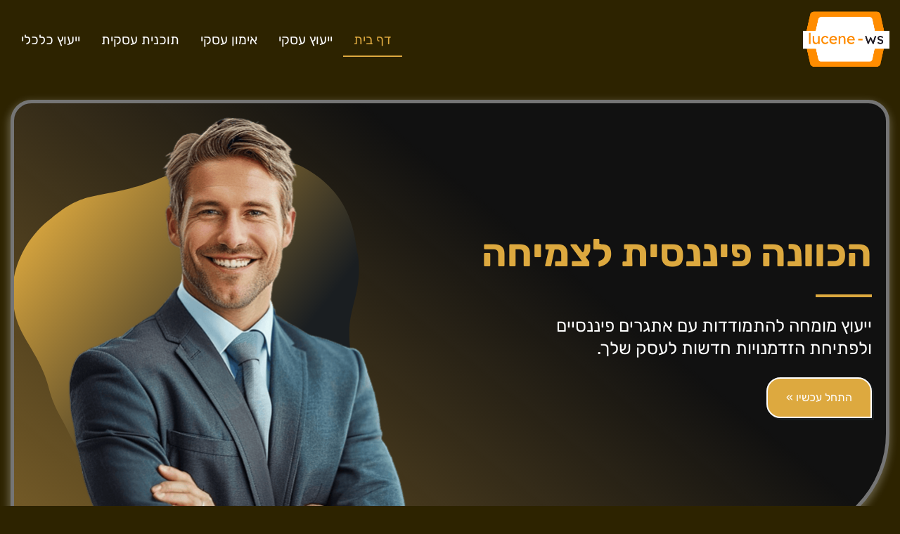

--- FILE ---
content_type: text/html; charset=UTF-8
request_url: https://lucene-ws.net/
body_size: 23701
content:
<!doctype html><html dir="rtl" lang="he-IL"><head><meta charset="UTF-8"><meta name="viewport" content="width=device-width, initial-scale=1"><link rel="profile" href="https://gmpg.org/xfn/11"><meta name='robots' content='index, follow, max-image-preview:large, max-snippet:-1, max-video-preview:-1' /><title>חשיבותה של תוכנית עסקית - מידע תוכנית עסקית לעסקים</title><link rel="canonical" href="https://lucene-ws.net/" /><meta property="og:locale" content="he_IL" /><meta property="og:type" content="website" /><meta property="og:title" content="חשיבותה של תוכנית עסקית - מידע תוכנית עסקית לעסקים" /><meta property="og:description" content="ישנם מספר דברים שתוכנית עסקית צריכה לכסות, כולל משאבי המפתח שתצטרך כדי לפתוח את העסק שלך, הפעילויות שעליך לבצע כדי להצליח, והשותפים המרכזיים שתצטרך כדי להפוך את העסק שלך להצלחה. המשאבים שתצטרך כדי לפתוח את העסק שלך הם לא רק צוות והון. הם חייבים להיות מכריעים להצלחת העסק שלך. לרוב העסקים החדשים לא יהיו כל [&hellip;]" /><meta property="og:url" content="https://lucene-ws.net/" /><meta property="og:site_name" content="מידע תוכנית עסקית לעסקים" /><meta property="article:modified_time" content="2025-03-27T12:50:41+00:00" /><meta name="twitter:card" content="summary_large_image" /> <script type="application/ld+json" class="yoast-schema-graph">{"@context":"https://schema.org","@graph":[{"@type":"WebPage","@id":"https://lucene-ws.net/","url":"https://lucene-ws.net/","name":"חשיבותה של תוכנית עסקית - מידע תוכנית עסקית לעסקים","isPartOf":{"@id":"https://lucene-ws.net/#website"},"about":{"@id":"https://lucene-ws.net/#organization"},"datePublished":"2022-10-26T07:14:06+00:00","dateModified":"2025-03-27T12:50:41+00:00","breadcrumb":{"@id":"https://lucene-ws.net/#breadcrumb"},"inLanguage":"he-IL","potentialAction":[{"@type":"ReadAction","target":["https://lucene-ws.net/"]}]},{"@type":"BreadcrumbList","@id":"https://lucene-ws.net/#breadcrumb","itemListElement":[{"@type":"ListItem","position":1,"name":"Home"}]},{"@type":"WebSite","@id":"https://lucene-ws.net/#website","url":"https://lucene-ws.net/","name":"מידע תוכנית עסקית לעסקים","description":"","publisher":{"@id":"https://lucene-ws.net/#organization"},"potentialAction":[{"@type":"SearchAction","target":{"@type":"EntryPoint","urlTemplate":"https://lucene-ws.net/?s={search_term_string}"},"query-input":{"@type":"PropertyValueSpecification","valueRequired":true,"valueName":"search_term_string"}}],"inLanguage":"he-IL"},{"@type":"Organization","@id":"https://lucene-ws.net/#organization","name":"מידע תוכנית עסקית לעסקים","url":"https://lucene-ws.net/","logo":{"@type":"ImageObject","inLanguage":"he-IL","@id":"https://lucene-ws.net/#/schema/logo/image/","url":"https://lucene-ws.net/wp-content/uploads/2022/10/cropped-Logo.png","contentUrl":"https://lucene-ws.net/wp-content/uploads/2022/10/cropped-Logo.png","width":237,"height":173,"caption":"מידע תוכנית עסקית לעסקים"},"image":{"@id":"https://lucene-ws.net/#/schema/logo/image/"}}]}</script> <link rel="alternate" title="oEmbed (JSON)" type="application/json+oembed" href="https://lucene-ws.net/wp-json/oembed/1.0/embed?url=https%3A%2F%2Flucene-ws.net%2F" /><link rel="alternate" title="oEmbed (XML)" type="text/xml+oembed" href="https://lucene-ws.net/wp-json/oembed/1.0/embed?url=https%3A%2F%2Flucene-ws.net%2F&#038;format=xml" /><style id='wp-img-auto-sizes-contain-inline-css'>img:is([sizes=auto i],[sizes^="auto," i]){contain-intrinsic-size:3000px 1500px}
/*# sourceURL=wp-img-auto-sizes-contain-inline-css */</style><style id='wp-block-library-inline-css'>:root{--wp-block-synced-color:#7a00df;--wp-block-synced-color--rgb:122,0,223;--wp-bound-block-color:var(--wp-block-synced-color);--wp-editor-canvas-background:#ddd;--wp-admin-theme-color:#007cba;--wp-admin-theme-color--rgb:0,124,186;--wp-admin-theme-color-darker-10:#006ba1;--wp-admin-theme-color-darker-10--rgb:0,107,160.5;--wp-admin-theme-color-darker-20:#005a87;--wp-admin-theme-color-darker-20--rgb:0,90,135;--wp-admin-border-width-focus:2px}@media (min-resolution:192dpi){:root{--wp-admin-border-width-focus:1.5px}}.wp-element-button{cursor:pointer}:root .has-very-light-gray-background-color{background-color:#eee}:root .has-very-dark-gray-background-color{background-color:#313131}:root .has-very-light-gray-color{color:#eee}:root .has-very-dark-gray-color{color:#313131}:root .has-vivid-green-cyan-to-vivid-cyan-blue-gradient-background{background:linear-gradient(135deg,#00d084,#0693e3)}:root .has-purple-crush-gradient-background{background:linear-gradient(135deg,#34e2e4,#4721fb 50%,#ab1dfe)}:root .has-hazy-dawn-gradient-background{background:linear-gradient(135deg,#faaca8,#dad0ec)}:root .has-subdued-olive-gradient-background{background:linear-gradient(135deg,#fafae1,#67a671)}:root .has-atomic-cream-gradient-background{background:linear-gradient(135deg,#fdd79a,#004a59)}:root .has-nightshade-gradient-background{background:linear-gradient(135deg,#330968,#31cdcf)}:root .has-midnight-gradient-background{background:linear-gradient(135deg,#020381,#2874fc)}:root{--wp--preset--font-size--normal:16px;--wp--preset--font-size--huge:42px}.has-regular-font-size{font-size:1em}.has-larger-font-size{font-size:2.625em}.has-normal-font-size{font-size:var(--wp--preset--font-size--normal)}.has-huge-font-size{font-size:var(--wp--preset--font-size--huge)}.has-text-align-center{text-align:center}.has-text-align-left{text-align:left}.has-text-align-right{text-align:right}.has-fit-text{white-space:nowrap!important}#end-resizable-editor-section{display:none}.aligncenter{clear:both}.items-justified-left{justify-content:flex-start}.items-justified-center{justify-content:center}.items-justified-right{justify-content:flex-end}.items-justified-space-between{justify-content:space-between}.screen-reader-text{border:0;clip-path:inset(50%);height:1px;margin:-1px;overflow:hidden;padding:0;position:absolute;width:1px;word-wrap:normal!important}.screen-reader-text:focus{background-color:#ddd;clip-path:none;color:#444;display:block;font-size:1em;height:auto;left:5px;line-height:normal;padding:15px 23px 14px;text-decoration:none;top:5px;width:auto;z-index:100000}html :where(.has-border-color){border-style:solid}html :where([style*=border-top-color]){border-top-style:solid}html :where([style*=border-right-color]){border-right-style:solid}html :where([style*=border-bottom-color]){border-bottom-style:solid}html :where([style*=border-left-color]){border-left-style:solid}html :where([style*=border-width]){border-style:solid}html :where([style*=border-top-width]){border-top-style:solid}html :where([style*=border-right-width]){border-right-style:solid}html :where([style*=border-bottom-width]){border-bottom-style:solid}html :where([style*=border-left-width]){border-left-style:solid}html :where(img[class*=wp-image-]){height:auto;max-width:100%}:where(figure){margin:0 0 1em}html :where(.is-position-sticky){--wp-admin--admin-bar--position-offset:var(--wp-admin--admin-bar--height,0px)}@media screen and (max-width:600px){html :where(.is-position-sticky){--wp-admin--admin-bar--position-offset:0px}}

/*# sourceURL=wp-block-library-inline-css */</style><style id='wp-block-image-inline-css'>.wp-block-image>a,.wp-block-image>figure>a{display:inline-block}.wp-block-image img{box-sizing:border-box;height:auto;max-width:100%;vertical-align:bottom}@media not (prefers-reduced-motion){.wp-block-image img.hide{visibility:hidden}.wp-block-image img.show{animation:show-content-image .4s}}.wp-block-image[style*=border-radius] img,.wp-block-image[style*=border-radius]>a{border-radius:inherit}.wp-block-image.has-custom-border img{box-sizing:border-box}.wp-block-image.aligncenter{text-align:center}.wp-block-image.alignfull>a,.wp-block-image.alignwide>a{width:100%}.wp-block-image.alignfull img,.wp-block-image.alignwide img{height:auto;width:100%}.wp-block-image .aligncenter,.wp-block-image .alignleft,.wp-block-image .alignright,.wp-block-image.aligncenter,.wp-block-image.alignleft,.wp-block-image.alignright{display:table}.wp-block-image .aligncenter>figcaption,.wp-block-image .alignleft>figcaption,.wp-block-image .alignright>figcaption,.wp-block-image.aligncenter>figcaption,.wp-block-image.alignleft>figcaption,.wp-block-image.alignright>figcaption{caption-side:bottom;display:table-caption}.wp-block-image .alignleft{float:left;margin:.5em 1em .5em 0}.wp-block-image .alignright{float:right;margin:.5em 0 .5em 1em}.wp-block-image .aligncenter{margin-left:auto;margin-right:auto}.wp-block-image :where(figcaption){margin-bottom:1em;margin-top:.5em}.wp-block-image.is-style-circle-mask img{border-radius:9999px}@supports ((-webkit-mask-image:none) or (mask-image:none)) or (-webkit-mask-image:none){.wp-block-image.is-style-circle-mask img{border-radius:0;-webkit-mask-image:url('data:image/svg+xml;utf8,<svg viewBox="0 0 100 100" xmlns="http://www.w3.org/2000/svg"><circle cx="50" cy="50" r="50"/></svg>');mask-image:url('data:image/svg+xml;utf8,<svg viewBox="0 0 100 100" xmlns="http://www.w3.org/2000/svg"><circle cx="50" cy="50" r="50"/></svg>');mask-mode:alpha;-webkit-mask-position:center;mask-position:center;-webkit-mask-repeat:no-repeat;mask-repeat:no-repeat;-webkit-mask-size:contain;mask-size:contain}}:root :where(.wp-block-image.is-style-rounded img,.wp-block-image .is-style-rounded img){border-radius:9999px}.wp-block-image figure{margin:0}.wp-lightbox-container{display:flex;flex-direction:column;position:relative}.wp-lightbox-container img{cursor:zoom-in}.wp-lightbox-container img:hover+button{opacity:1}.wp-lightbox-container button{align-items:center;backdrop-filter:blur(16px) saturate(180%);background-color:#5a5a5a40;border:none;border-radius:4px;cursor:zoom-in;display:flex;height:20px;justify-content:center;left:16px;opacity:0;padding:0;position:absolute;text-align:center;top:16px;width:20px;z-index:100}@media not (prefers-reduced-motion){.wp-lightbox-container button{transition:opacity .2s ease}}.wp-lightbox-container button:focus-visible{outline:3px auto #5a5a5a40;outline:3px auto -webkit-focus-ring-color;outline-offset:3px}.wp-lightbox-container button:hover{cursor:pointer;opacity:1}.wp-lightbox-container button:focus{opacity:1}.wp-lightbox-container button:focus,.wp-lightbox-container button:hover,.wp-lightbox-container button:not(:hover):not(:active):not(.has-background){background-color:#5a5a5a40;border:none}.wp-lightbox-overlay{box-sizing:border-box;cursor:zoom-out;height:100vh;overflow:hidden;position:fixed;right:0;top:0;visibility:hidden;width:100%;z-index:100000}.wp-lightbox-overlay .close-button{align-items:center;cursor:pointer;display:flex;justify-content:center;left:calc(env(safe-area-inset-left) + 16px);min-height:40px;min-width:40px;padding:0;position:absolute;top:calc(env(safe-area-inset-top) + 16px);z-index:5000000}.wp-lightbox-overlay .close-button:focus,.wp-lightbox-overlay .close-button:hover,.wp-lightbox-overlay .close-button:not(:hover):not(:active):not(.has-background){background:none;border:none}.wp-lightbox-overlay .lightbox-image-container{height:var(--wp--lightbox-container-height);overflow:hidden;position:absolute;right:50%;top:50%;transform:translate(50%,-50%);transform-origin:top right;width:var(--wp--lightbox-container-width);z-index:9999999999}.wp-lightbox-overlay .wp-block-image{align-items:center;box-sizing:border-box;display:flex;height:100%;justify-content:center;margin:0;position:relative;transform-origin:100% 0;width:100%;z-index:3000000}.wp-lightbox-overlay .wp-block-image img{height:var(--wp--lightbox-image-height);min-height:var(--wp--lightbox-image-height);min-width:var(--wp--lightbox-image-width);width:var(--wp--lightbox-image-width)}.wp-lightbox-overlay .wp-block-image figcaption{display:none}.wp-lightbox-overlay button{background:none;border:none}.wp-lightbox-overlay .scrim{background-color:#fff;height:100%;opacity:.9;position:absolute;width:100%;z-index:2000000}.wp-lightbox-overlay.active{visibility:visible}@media not (prefers-reduced-motion){.wp-lightbox-overlay.active{animation:turn-on-visibility .25s both}.wp-lightbox-overlay.active img{animation:turn-on-visibility .35s both}.wp-lightbox-overlay.show-closing-animation:not(.active){animation:turn-off-visibility .35s both}.wp-lightbox-overlay.show-closing-animation:not(.active) img{animation:turn-off-visibility .25s both}.wp-lightbox-overlay.zoom.active{animation:none;opacity:1;visibility:visible}.wp-lightbox-overlay.zoom.active .lightbox-image-container{animation:lightbox-zoom-in .4s}.wp-lightbox-overlay.zoom.active .lightbox-image-container img{animation:none}.wp-lightbox-overlay.zoom.active .scrim{animation:turn-on-visibility .4s forwards}.wp-lightbox-overlay.zoom.show-closing-animation:not(.active){animation:none}.wp-lightbox-overlay.zoom.show-closing-animation:not(.active) .lightbox-image-container{animation:lightbox-zoom-out .4s}.wp-lightbox-overlay.zoom.show-closing-animation:not(.active) .lightbox-image-container img{animation:none}.wp-lightbox-overlay.zoom.show-closing-animation:not(.active) .scrim{animation:turn-off-visibility .4s forwards}}@keyframes show-content-image{0%{visibility:hidden}99%{visibility:hidden}to{visibility:visible}}@keyframes turn-on-visibility{0%{opacity:0}to{opacity:1}}@keyframes turn-off-visibility{0%{opacity:1;visibility:visible}99%{opacity:0;visibility:visible}to{opacity:0;visibility:hidden}}@keyframes lightbox-zoom-in{0%{transform:translate(calc(((-100vw + var(--wp--lightbox-scrollbar-width))/2 + var(--wp--lightbox-initial-left-position))*-1),calc(-50vh + var(--wp--lightbox-initial-top-position))) scale(var(--wp--lightbox-scale))}to{transform:translate(50%,-50%) scale(1)}}@keyframes lightbox-zoom-out{0%{transform:translate(50%,-50%) scale(1);visibility:visible}99%{visibility:visible}to{transform:translate(calc(((-100vw + var(--wp--lightbox-scrollbar-width))/2 + var(--wp--lightbox-initial-left-position))*-1),calc(-50vh + var(--wp--lightbox-initial-top-position))) scale(var(--wp--lightbox-scale));visibility:hidden}}
/*# sourceURL=https://lucene-ws.net/wp-includes/blocks/image/style.min.css */</style><style id='wp-block-embed-inline-css'>.wp-block-embed.alignleft,.wp-block-embed.alignright,.wp-block[data-align=left]>[data-type="core/embed"],.wp-block[data-align=right]>[data-type="core/embed"]{max-width:360px;width:100%}.wp-block-embed.alignleft .wp-block-embed__wrapper,.wp-block-embed.alignright .wp-block-embed__wrapper,.wp-block[data-align=left]>[data-type="core/embed"] .wp-block-embed__wrapper,.wp-block[data-align=right]>[data-type="core/embed"] .wp-block-embed__wrapper{min-width:280px}.wp-block-cover .wp-block-embed{min-height:240px;min-width:320px}.wp-block-embed{overflow-wrap:break-word}.wp-block-embed :where(figcaption){margin-bottom:1em;margin-top:.5em}.wp-block-embed iframe{max-width:100%}.wp-block-embed__wrapper{position:relative}.wp-embed-responsive .wp-has-aspect-ratio .wp-block-embed__wrapper:before{content:"";display:block;padding-top:50%}.wp-embed-responsive .wp-has-aspect-ratio iframe{bottom:0;height:100%;left:0;position:absolute;right:0;top:0;width:100%}.wp-embed-responsive .wp-embed-aspect-21-9 .wp-block-embed__wrapper:before{padding-top:42.85%}.wp-embed-responsive .wp-embed-aspect-18-9 .wp-block-embed__wrapper:before{padding-top:50%}.wp-embed-responsive .wp-embed-aspect-16-9 .wp-block-embed__wrapper:before{padding-top:56.25%}.wp-embed-responsive .wp-embed-aspect-4-3 .wp-block-embed__wrapper:before{padding-top:75%}.wp-embed-responsive .wp-embed-aspect-1-1 .wp-block-embed__wrapper:before{padding-top:100%}.wp-embed-responsive .wp-embed-aspect-9-16 .wp-block-embed__wrapper:before{padding-top:177.77%}.wp-embed-responsive .wp-embed-aspect-1-2 .wp-block-embed__wrapper:before{padding-top:200%}
/*# sourceURL=https://lucene-ws.net/wp-includes/blocks/embed/style.min.css */</style><style id='global-styles-inline-css'>:root{--wp--preset--aspect-ratio--square: 1;--wp--preset--aspect-ratio--4-3: 4/3;--wp--preset--aspect-ratio--3-4: 3/4;--wp--preset--aspect-ratio--3-2: 3/2;--wp--preset--aspect-ratio--2-3: 2/3;--wp--preset--aspect-ratio--16-9: 16/9;--wp--preset--aspect-ratio--9-16: 9/16;--wp--preset--color--black: #000000;--wp--preset--color--cyan-bluish-gray: #abb8c3;--wp--preset--color--white: #ffffff;--wp--preset--color--pale-pink: #f78da7;--wp--preset--color--vivid-red: #cf2e2e;--wp--preset--color--luminous-vivid-orange: #ff6900;--wp--preset--color--luminous-vivid-amber: #fcb900;--wp--preset--color--light-green-cyan: #7bdcb5;--wp--preset--color--vivid-green-cyan: #00d084;--wp--preset--color--pale-cyan-blue: #8ed1fc;--wp--preset--color--vivid-cyan-blue: #0693e3;--wp--preset--color--vivid-purple: #9b51e0;--wp--preset--gradient--vivid-cyan-blue-to-vivid-purple: linear-gradient(135deg,rgb(6,147,227) 0%,rgb(155,81,224) 100%);--wp--preset--gradient--light-green-cyan-to-vivid-green-cyan: linear-gradient(135deg,rgb(122,220,180) 0%,rgb(0,208,130) 100%);--wp--preset--gradient--luminous-vivid-amber-to-luminous-vivid-orange: linear-gradient(135deg,rgb(252,185,0) 0%,rgb(255,105,0) 100%);--wp--preset--gradient--luminous-vivid-orange-to-vivid-red: linear-gradient(135deg,rgb(255,105,0) 0%,rgb(207,46,46) 100%);--wp--preset--gradient--very-light-gray-to-cyan-bluish-gray: linear-gradient(135deg,rgb(238,238,238) 0%,rgb(169,184,195) 100%);--wp--preset--gradient--cool-to-warm-spectrum: linear-gradient(135deg,rgb(74,234,220) 0%,rgb(151,120,209) 20%,rgb(207,42,186) 40%,rgb(238,44,130) 60%,rgb(251,105,98) 80%,rgb(254,248,76) 100%);--wp--preset--gradient--blush-light-purple: linear-gradient(135deg,rgb(255,206,236) 0%,rgb(152,150,240) 100%);--wp--preset--gradient--blush-bordeaux: linear-gradient(135deg,rgb(254,205,165) 0%,rgb(254,45,45) 50%,rgb(107,0,62) 100%);--wp--preset--gradient--luminous-dusk: linear-gradient(135deg,rgb(255,203,112) 0%,rgb(199,81,192) 50%,rgb(65,88,208) 100%);--wp--preset--gradient--pale-ocean: linear-gradient(135deg,rgb(255,245,203) 0%,rgb(182,227,212) 50%,rgb(51,167,181) 100%);--wp--preset--gradient--electric-grass: linear-gradient(135deg,rgb(202,248,128) 0%,rgb(113,206,126) 100%);--wp--preset--gradient--midnight: linear-gradient(135deg,rgb(2,3,129) 0%,rgb(40,116,252) 100%);--wp--preset--font-size--small: 13px;--wp--preset--font-size--medium: 20px;--wp--preset--font-size--large: 36px;--wp--preset--font-size--x-large: 42px;--wp--preset--spacing--20: 0.44rem;--wp--preset--spacing--30: 0.67rem;--wp--preset--spacing--40: 1rem;--wp--preset--spacing--50: 1.5rem;--wp--preset--spacing--60: 2.25rem;--wp--preset--spacing--70: 3.38rem;--wp--preset--spacing--80: 5.06rem;--wp--preset--shadow--natural: 6px 6px 9px rgba(0, 0, 0, 0.2);--wp--preset--shadow--deep: 12px 12px 50px rgba(0, 0, 0, 0.4);--wp--preset--shadow--sharp: 6px 6px 0px rgba(0, 0, 0, 0.2);--wp--preset--shadow--outlined: 6px 6px 0px -3px rgb(255, 255, 255), 6px 6px rgb(0, 0, 0);--wp--preset--shadow--crisp: 6px 6px 0px rgb(0, 0, 0);}:where(.is-layout-flex){gap: 0.5em;}:where(.is-layout-grid){gap: 0.5em;}body .is-layout-flex{display: flex;}.is-layout-flex{flex-wrap: wrap;align-items: center;}.is-layout-flex > :is(*, div){margin: 0;}body .is-layout-grid{display: grid;}.is-layout-grid > :is(*, div){margin: 0;}:where(.wp-block-columns.is-layout-flex){gap: 2em;}:where(.wp-block-columns.is-layout-grid){gap: 2em;}:where(.wp-block-post-template.is-layout-flex){gap: 1.25em;}:where(.wp-block-post-template.is-layout-grid){gap: 1.25em;}.has-black-color{color: var(--wp--preset--color--black) !important;}.has-cyan-bluish-gray-color{color: var(--wp--preset--color--cyan-bluish-gray) !important;}.has-white-color{color: var(--wp--preset--color--white) !important;}.has-pale-pink-color{color: var(--wp--preset--color--pale-pink) !important;}.has-vivid-red-color{color: var(--wp--preset--color--vivid-red) !important;}.has-luminous-vivid-orange-color{color: var(--wp--preset--color--luminous-vivid-orange) !important;}.has-luminous-vivid-amber-color{color: var(--wp--preset--color--luminous-vivid-amber) !important;}.has-light-green-cyan-color{color: var(--wp--preset--color--light-green-cyan) !important;}.has-vivid-green-cyan-color{color: var(--wp--preset--color--vivid-green-cyan) !important;}.has-pale-cyan-blue-color{color: var(--wp--preset--color--pale-cyan-blue) !important;}.has-vivid-cyan-blue-color{color: var(--wp--preset--color--vivid-cyan-blue) !important;}.has-vivid-purple-color{color: var(--wp--preset--color--vivid-purple) !important;}.has-black-background-color{background-color: var(--wp--preset--color--black) !important;}.has-cyan-bluish-gray-background-color{background-color: var(--wp--preset--color--cyan-bluish-gray) !important;}.has-white-background-color{background-color: var(--wp--preset--color--white) !important;}.has-pale-pink-background-color{background-color: var(--wp--preset--color--pale-pink) !important;}.has-vivid-red-background-color{background-color: var(--wp--preset--color--vivid-red) !important;}.has-luminous-vivid-orange-background-color{background-color: var(--wp--preset--color--luminous-vivid-orange) !important;}.has-luminous-vivid-amber-background-color{background-color: var(--wp--preset--color--luminous-vivid-amber) !important;}.has-light-green-cyan-background-color{background-color: var(--wp--preset--color--light-green-cyan) !important;}.has-vivid-green-cyan-background-color{background-color: var(--wp--preset--color--vivid-green-cyan) !important;}.has-pale-cyan-blue-background-color{background-color: var(--wp--preset--color--pale-cyan-blue) !important;}.has-vivid-cyan-blue-background-color{background-color: var(--wp--preset--color--vivid-cyan-blue) !important;}.has-vivid-purple-background-color{background-color: var(--wp--preset--color--vivid-purple) !important;}.has-black-border-color{border-color: var(--wp--preset--color--black) !important;}.has-cyan-bluish-gray-border-color{border-color: var(--wp--preset--color--cyan-bluish-gray) !important;}.has-white-border-color{border-color: var(--wp--preset--color--white) !important;}.has-pale-pink-border-color{border-color: var(--wp--preset--color--pale-pink) !important;}.has-vivid-red-border-color{border-color: var(--wp--preset--color--vivid-red) !important;}.has-luminous-vivid-orange-border-color{border-color: var(--wp--preset--color--luminous-vivid-orange) !important;}.has-luminous-vivid-amber-border-color{border-color: var(--wp--preset--color--luminous-vivid-amber) !important;}.has-light-green-cyan-border-color{border-color: var(--wp--preset--color--light-green-cyan) !important;}.has-vivid-green-cyan-border-color{border-color: var(--wp--preset--color--vivid-green-cyan) !important;}.has-pale-cyan-blue-border-color{border-color: var(--wp--preset--color--pale-cyan-blue) !important;}.has-vivid-cyan-blue-border-color{border-color: var(--wp--preset--color--vivid-cyan-blue) !important;}.has-vivid-purple-border-color{border-color: var(--wp--preset--color--vivid-purple) !important;}.has-vivid-cyan-blue-to-vivid-purple-gradient-background{background: var(--wp--preset--gradient--vivid-cyan-blue-to-vivid-purple) !important;}.has-light-green-cyan-to-vivid-green-cyan-gradient-background{background: var(--wp--preset--gradient--light-green-cyan-to-vivid-green-cyan) !important;}.has-luminous-vivid-amber-to-luminous-vivid-orange-gradient-background{background: var(--wp--preset--gradient--luminous-vivid-amber-to-luminous-vivid-orange) !important;}.has-luminous-vivid-orange-to-vivid-red-gradient-background{background: var(--wp--preset--gradient--luminous-vivid-orange-to-vivid-red) !important;}.has-very-light-gray-to-cyan-bluish-gray-gradient-background{background: var(--wp--preset--gradient--very-light-gray-to-cyan-bluish-gray) !important;}.has-cool-to-warm-spectrum-gradient-background{background: var(--wp--preset--gradient--cool-to-warm-spectrum) !important;}.has-blush-light-purple-gradient-background{background: var(--wp--preset--gradient--blush-light-purple) !important;}.has-blush-bordeaux-gradient-background{background: var(--wp--preset--gradient--blush-bordeaux) !important;}.has-luminous-dusk-gradient-background{background: var(--wp--preset--gradient--luminous-dusk) !important;}.has-pale-ocean-gradient-background{background: var(--wp--preset--gradient--pale-ocean) !important;}.has-electric-grass-gradient-background{background: var(--wp--preset--gradient--electric-grass) !important;}.has-midnight-gradient-background{background: var(--wp--preset--gradient--midnight) !important;}.has-small-font-size{font-size: var(--wp--preset--font-size--small) !important;}.has-medium-font-size{font-size: var(--wp--preset--font-size--medium) !important;}.has-large-font-size{font-size: var(--wp--preset--font-size--large) !important;}.has-x-large-font-size{font-size: var(--wp--preset--font-size--x-large) !important;}
/*# sourceURL=global-styles-inline-css */</style><style id='classic-theme-styles-inline-css'>/*! This file is auto-generated */
.wp-block-button__link{color:#fff;background-color:#32373c;border-radius:9999px;box-shadow:none;text-decoration:none;padding:calc(.667em + 2px) calc(1.333em + 2px);font-size:1.125em}.wp-block-file__button{background:#32373c;color:#fff;text-decoration:none}
/*# sourceURL=/wp-includes/css/classic-themes.min.css */</style><link rel='stylesheet' id='dashicons-css' href='https://lucene-ws.net/wp-includes/css/dashicons.min.css?ver=6.9' media='all' /><link rel='stylesheet' id='admin-bar-rtl-css' href='https://lucene-ws.net/wp-includes/css/admin-bar-rtl.min.css?ver=6.9' media='all' /><style id='admin-bar-inline-css'>/* Hide CanvasJS credits for P404 charts specifically */
    #p404RedirectChart .canvasjs-chart-credit {
        display: none !important;
    }
    
    #p404RedirectChart canvas {
        border-radius: 6px;
    }

    .p404-redirect-adminbar-weekly-title {
        font-weight: bold;
        font-size: 14px;
        color: #fff;
        margin-bottom: 6px;
    }

    #wpadminbar #wp-admin-bar-p404_free_top_button .ab-icon:before {
        content: "\f103";
        color: #dc3545;
        top: 3px;
    }
    
    #wp-admin-bar-p404_free_top_button .ab-item {
        min-width: 80px !important;
        padding: 0px !important;
    }
    
    /* Ensure proper positioning and z-index for P404 dropdown */
    .p404-redirect-adminbar-dropdown-wrap { 
        min-width: 0; 
        padding: 0;
        position: static !important;
    }
    
    #wpadminbar #wp-admin-bar-p404_free_top_button_dropdown {
        position: static !important;
    }
    
    #wpadminbar #wp-admin-bar-p404_free_top_button_dropdown .ab-item {
        padding: 0 !important;
        margin: 0 !important;
    }
    
    .p404-redirect-dropdown-container {
        min-width: 340px;
        padding: 18px 18px 12px 18px;
        background: #23282d !important;
        color: #fff;
        border-radius: 12px;
        box-shadow: 0 8px 32px rgba(0,0,0,0.25);
        margin-top: 10px;
        position: relative !important;
        z-index: 999999 !important;
        display: block !important;
        border: 1px solid #444;
    }
    
    /* Ensure P404 dropdown appears on hover */
    #wpadminbar #wp-admin-bar-p404_free_top_button .p404-redirect-dropdown-container { 
        display: none !important;
    }
    
    #wpadminbar #wp-admin-bar-p404_free_top_button:hover .p404-redirect-dropdown-container { 
        display: block !important;
    }
    
    #wpadminbar #wp-admin-bar-p404_free_top_button:hover #wp-admin-bar-p404_free_top_button_dropdown .p404-redirect-dropdown-container {
        display: block !important;
    }
    
    .p404-redirect-card {
        background: #2c3338;
        border-radius: 8px;
        padding: 18px 18px 12px 18px;
        box-shadow: 0 2px 8px rgba(0,0,0,0.07);
        display: flex;
        flex-direction: column;
        align-items: flex-start;
        border: 1px solid #444;
    }
    
    .p404-redirect-btn {
        display: inline-block;
        background: #dc3545;
        color: #fff !important;
        font-weight: bold;
        padding: 5px 22px;
        border-radius: 8px;
        text-decoration: none;
        font-size: 17px;
        transition: background 0.2s, box-shadow 0.2s;
        margin-top: 8px;
        box-shadow: 0 2px 8px rgba(220,53,69,0.15);
        text-align: center;
        line-height: 1.6;
    }
    
    .p404-redirect-btn:hover {
        background: #c82333;
        color: #fff !important;
        box-shadow: 0 4px 16px rgba(220,53,69,0.25);
    }
    
    /* Prevent conflicts with other admin bar dropdowns */
    #wpadminbar .ab-top-menu > li:hover > .ab-item,
    #wpadminbar .ab-top-menu > li.hover > .ab-item {
        z-index: auto;
    }
    
    #wpadminbar #wp-admin-bar-p404_free_top_button:hover > .ab-item {
        z-index: 999998 !important;
    }
    
/*# sourceURL=admin-bar-inline-css */</style><link rel='stylesheet' id='contact-form-7-css' href='https://lucene-ws.net/wp-content/cache/autoptimize/autoptimize_single_64ac31699f5326cb3c76122498b76f66.php?ver=6.1.4' media='all' /><link rel='stylesheet' id='contact-form-7-rtl-css' href='https://lucene-ws.net/wp-content/cache/autoptimize/autoptimize_single_3ae045c00f92fc31d3585fe7f975412d.php?ver=6.1.4' media='all' /><link rel='stylesheet' id='custom-style-css' href='https://lucene-ws.net/wp-content/cache/autoptimize/autoptimize_single_6a02a543b3347ad25971eb2b9636e8c0.php?ver=6.9' media='all' /><link rel='stylesheet' id='custom-theme-style-css' href='https://lucene-ws.net/wp-content/cache/autoptimize/autoptimize_single_4042c3ea7cd0eb217ca5921f3d7a7447.php?ver=6.9' media='all' /><link rel='stylesheet' id='slick-css-css' href='https://lucene-ws.net/wp-content/cache/autoptimize/autoptimize_single_b06073c5a23326dcc332b78d42c7290c.php?ver=6.9' media='all' /><link rel='stylesheet' id='slick-theme-css-css' href='https://lucene-ws.net/wp-content/cache/autoptimize/autoptimize_single_bb4dfbdde8f2a8d4018c1f0293a03483.php?ver=6.9' media='all' /><link rel='stylesheet' id='wp-block-paragraph-rtl-css' href='https://lucene-ws.net/wp-includes/blocks/paragraph/style-rtl.min.css?ver=6.9' media='all' /><link rel='stylesheet' id='wp-block-heading-rtl-css' href='https://lucene-ws.net/wp-includes/blocks/heading/style-rtl.min.css?ver=6.9' media='all' /> <script src="https://lucene-ws.net/wp-includes/js/jquery/jquery.min.js?ver=3.7.1" id="jquery-core-js"></script> <script defer src="https://lucene-ws.net/wp-includes/js/jquery/jquery-migrate.min.js?ver=3.4.1" id="jquery-migrate-js"></script> <link rel="https://api.w.org/" href="https://lucene-ws.net/wp-json/" /><link rel="alternate" title="JSON" type="application/json" href="https://lucene-ws.net/wp-json/wp/v2/pages/227" /><link rel='shortlink' href='https://lucene-ws.net/' /><style>.bodystyle3 .page-header1 , .bodystyle1 .page-header1 , .bodystyle2 .page-header1 {
			background-image: url('https://lucene-ws.net/wp-content/uploads/2024/08/canva15.png');>
		}</style><style>:root {
            --global-color1: #DDA93F;
            --global-color2: #1a1e21;
			--body1: #2d2300;
        }</style><style type="text/css">body, body p, input, ul li, ol li, a, textarea, button, body h1, body h2, body h3, body h4, body h5, body h6 { font-family: 'Rubik', Arial sans-serif; }</style><link rel="icon" href="https://lucene-ws.net/wp-content/uploads/2022/10/cropped-Logo-150x150.png" sizes="32x32" /><link rel="icon" href="https://lucene-ws.net/wp-content/uploads/2022/10/cropped-Logo.png" sizes="192x192" /><link rel="apple-touch-icon" href="https://lucene-ws.net/wp-content/uploads/2022/10/cropped-Logo.png" /><meta name="msapplication-TileImage" content="https://lucene-ws.net/wp-content/uploads/2022/10/cropped-Logo.png" /><style id="wp-custom-css">.single #content1 h2 , .single #content1 h3 , .single #content1 ul li {
	  color: #fff !important;
}</style></head><body class="rtl home wp-singular page-template-default page page-id-227 wp-custom-logo wp-theme-globalit4a bodystyle9 subversiondark"><div class="wrapperall headerall"><header class="wrapper headerinwr"> <a href="https://lucene-ws.net/" class="custom-logo-link" rel="home" aria-current="page"><img width="237" height="173" src="https://lucene-ws.net/wp-content/uploads/2022/10/cropped-Logo.png" class="custom-logo" alt="מידע תוכנית עסקית לעסקים" decoding="async" /></a> <button class="hamburger" aria-label="Toggle navigation"> <span class="hamburger-line"></span> <span class="hamburger-line"></span> <span class="hamburger-line"></span> </button><nav class="site-navigation1"><div class="menu-%d7%aa%d7%a4%d7%a8%d7%99%d7%98-container"><ul id="menu-%d7%aa%d7%a4%d7%a8%d7%99%d7%98" class="menu"><li id="menu-item-233" class="menu-item menu-item-type-post_type menu-item-object-page menu-item-home current-menu-item page_item page-item-227 current_page_item menu-item-233"><a href="https://lucene-ws.net/" aria-current="page">דף בית</a></li><li id="menu-item-234" class="menu-item menu-item-type-taxonomy menu-item-object-category menu-item-234"><a href="https://lucene-ws.net/category/%d7%99%d7%99%d7%a2%d7%95%d7%a5-%d7%a2%d7%a1%d7%a7%d7%99/">ייעוץ עסקי</a></li><li id="menu-item-235" class="menu-item menu-item-type-taxonomy menu-item-object-category menu-item-235"><a href="https://lucene-ws.net/category/%d7%90%d7%99%d7%9e%d7%95%d7%9f-%d7%a2%d7%a1%d7%a7%d7%99/">אימון עסקי</a></li><li id="menu-item-236" class="menu-item menu-item-type-taxonomy menu-item-object-category menu-item-236"><a href="https://lucene-ws.net/category/%d7%aa%d7%95%d7%9b%d7%a0%d7%99%d7%aa-%d7%a2%d7%a1%d7%a7%d7%99%d7%aa/">תוכנית עסקית</a></li><li id="menu-item-237" class="menu-item menu-item-type-taxonomy menu-item-object-category menu-item-237"><a href="https://lucene-ws.net/category/%d7%99%d7%99%d7%a2%d7%95%d7%a5-%d7%9b%d7%9c%d7%9b%d7%9c%d7%99/">ייעוץ כלכלי</a></li></ul></div></nav></header></div> <script defer src="[data-uri]"></script> <main id="content" class="site-main subversion post-227 page type-page status-publish hentry"><div class="wrapperallbox"><div class="wrapperallbox2"><div class="wrapperall hero1"><div class="wrapper"><div class="heroall"><div class="herotext"><div class="toptitlehome1"><div class="maintitlesall  slick-slidertitle"><div class="maintitles"><div class="maintitlestitle">הכוונה פיננסית לצמיחה</div><div class="divider2 dividerright"><span></span></div><div class="maintitlesdesc">ייעוץ מומחה להתמודדות עם אתגרים פיננסיים ולפתיחת הזדמנויות חדשות לעסק שלך.</div></div></div><div class="divider3"></div><div class="readmorehero button1"> התחל עכשיו							   »</div></div></div><div class="heroimg"> <img src="https://lucene-ws.net/wp-content/themes/globalit4a/img/heroandbg/freepikhero2.png" alt="Hero image"><div class="img-bg-shape"> <svg xmlns="http://www.w3.org/2000/svg" x="0px" y="0px" viewBox="0 0 288 288"> <linearGradient id="imagewave" x1="80%" x2="10%" y1="60%" y2="10%"> <stop class="hero-color2" offset="0%" stop-opacity="1"></stop> <stop class="hero-color1" offset="100%" stop-opacity="1"></stop> </linearGradient> <path fill="url(#imagewave)"> <animate repeatCount="indefinite" attributeName="d" dur="6s" values="
 M42.5,196c-10.1-8.5-11.8-32.3-7.2-46.7c4.8-15,15.1-17.8,32.1-36.7C96,78.8,83.5,56.7,103.4,45
 c22.2-13.1,51.1-9.5,69.6-1.6c18.1,7.8,15.7,15.3,43.3,33.2c28.8,18.8,37.2,14.3,46.7,27.9c15.6,22.3,6.4,53.3,4.4,60.2
 c-3.3,11.2-7.1,23.9-18.5,32c-16.3,11.5-29.5,0.7-48.6,11c-16.2,8.7-12.6,19.7-28.2,33.2c-22.7,19.7-63.8,25.7-79.9,9.7
 c-15.2-15.1,0.3-41.7-16.6-54.9C63,186,49.7,196.7,42.5,196z;  M51,171.3c-6.1-17.7-15.3-17.2-20.7-32c-8-21.9,0.7-54.6,20.7-67.1c19.5-12.3,32.8,5.5,67.7-3.4C145.2,62,145,49.9,173,43.4
 c12-2.8,41.4-9.6,60.2,6.6c19,16.4,16.7,47.5,16,57.7c-1.7,22.8-10.3,25.5-9.4,46.4c1,22.5,11.2,25.8,9.1,42.6
 c-2.2,17.6-16.3,37.5-33.5,40.8c-22,4.1-29.4-22.4-54.9-22.6c-31-0.2-40.8,39-68.3,35.7c-17.3-2-32.2-19.8-37.3-34.8
 C48.9,198.6,57.8,191,51,171.3z;  M42.5,196c-10.1-8.5-11.8-32.3-7.2-46.7c4.8-15,15.1-17.8,32.1-36.7C96,78.8,83.5,56.7,103.4,45
 c22.2-13.1,51.1-9.5,69.6-1.6c18.1,7.8,15.7,15.3,43.3,33.2c28.8,18.8,37.2,14.3,46.7,27.9c15.6,22.3,6.4,53.3,4.4,60.2
 c-3.3,11.2-7.1,23.9-18.5,32c-16.3,11.5-29.5,0.7-48.6,11c-16.2,8.7-12.6,19.7-28.2,33.2c-22.7,19.7-63.8,25.7-79.9,9.7
 c-15.2-15.1,0.3-41.7-16.6-54.9C63,186,49.7,196.7,42.5,196z
 "></animate> </path> </svg></div></div></div></div></div></div></div><div class="wrapperallbox"><div class="wrapperallbox2"><div class="wrapperall home11wr"><div class="wrapper"><div class="boxseo4all goupwithspaces3"><div class="boxseo4in"><div class="thumb4seo"> <?xml version="1.0" encoding="UTF-8"?> <svg id="Layer_2" data-name="Layer 2" xmlns="http://www.w3.org/2000/svg" viewBox="0 0 60.37 60.64"> <defs><style>.cls-1 {
        fill: #000;
        stroke-width: 0px;
      }</style></defs> <g id="Layer_1-2" data-name="Layer 1"> <g> <path class="cls-1" d="M23.22,32.04c-.1-.33-.19-.66-.25-.99-.1-.48-.57-.8-1.04-.69-.48.1-.79.56-.69,1.04.08.4.18.79.3,1.17.12.38.47.62.85.62.09,0,.18-.01.26-.04.47-.15.73-.64.58-1.11Z"/> <path class="cls-1" d="M23.09,36.12c1.35,2.27,3.45,4.03,5.92,4.96.1.04.21.06.31.06.36,0,.7-.22.83-.58.17-.46-.06-.97-.52-1.14-2.09-.78-3.87-2.28-5.02-4.2-.25-.42-.79-.56-1.22-.31-.42.25-.56.79-.31,1.22Z"/> <path class="cls-1" d="M42.96,28.16c.08.27.16.54.22.81.09.41.46.7.86.7.06,0,.13,0,.19-.02.48-.11.78-.58.67-1.06-.07-.32-.16-.64-.25-.96-.15-.47-.64-.73-1.11-.58-.47.15-.73.64-.58,1.11Z"/> <path class="cls-1" d="M36.69,20.9c2.08.8,3.85,2.31,4.99,4.24.17.28.46.44.77.44.15,0,.31-.04.45-.12.42-.25.56-.79.32-1.21-1.34-2.28-3.43-4.05-5.88-5-.46-.18-.97.05-1.15.51s.05.97.51,1.15Z"/> <path class="cls-1" d="M59.37,54.45h0s-10.68-12.63-10.68-12.63c-.19-.23-.45-.33-.77-.35-.29,0-.57.14-.76.37-1.08,1.35-2.38,2.5-3.87,3.42-.25.15-.41.4-.46.68-.05.28.04.57.22.79l10.76,12.69c.73.78,1.77,1.23,2.84,1.23.94,0,1.83-.34,2.51-.95,1.49-1.34,1.61-3.66.25-5.18-.02-.02-.03-.04-.05-.06ZM57.85,58.23c-.7.63-1.96.52-2.57-.12l-10.01-11.8c.97-.68,1.86-1.47,2.66-2.33l9.93,11.75s.02.03.03.04c.01.02.03.04.05.05.65.73.61,1.79-.09,2.41Z"/> <path class="cls-1" d="M32.39,45.95c.25.01.49.02.74.02,8.56,0,15.56-6.62,15.94-15.07.39-8.7-6.45-16.1-15.26-16.5-.25-.01-.5-.02-.74-.02-8.55,0-15.56,6.62-15.94,15.07-.39,8.7,6.45,16.1,15.25,16.5ZM33.07,16.35c.22,0,.43,0,.65.01,7.72.35,13.72,6.83,13.38,14.44-.34,7.61-6.84,13.52-14.62,13.18-7.72-.35-13.72-6.83-13.37-14.44.33-7.4,6.47-13.19,13.97-13.19Z"/> <path class="cls-1" d="M6.9,32.25c.23.36.49.71.79,1.09.1.12.2.24.3.35.2.23.51.35.82.29l1.81-.32c.27.23.55.45.83.65l.15,1.85c.03.31.21.58.48.72.53.27,1.09.51,1.66.7.09.03.19.05.29.05.2,0,.4-.07.56-.2l1.48-1.21c.38-.31.44-.87.13-1.25-.31-.38-.87-.44-1.25-.13l-1.09.89c-.18-.07-.35-.15-.53-.22l-.14-1.77c-.02-.28-.17-.52-.4-.67-.44-.28-.87-.62-1.28-1-.2-.19-.48-.27-.76-.22l-1.73.3c-.12-.15-.24-.31-.35-.46l.76-1.6c.12-.25.11-.54-.01-.79-.25-.48-.46-.99-.62-1.52-.08-.26-.28-.48-.54-.57l-1.66-.61c-.01-.07-.02-.15-.03-.22,0-.05-.03-.08-.04-.13,0-.04.02-.09.01-.13,0-.07-.02-.15-.03-.22l1.45-1c.23-.16.37-.41.38-.69.02-.54.1-1.09.22-1.62.06-.27,0-.55-.18-.76l-1.13-1.36c.07-.18.15-.36.23-.54l1.75-.14c.28-.02.53-.17.68-.41.3-.47.64-.9.99-1.29.19-.2.27-.48.22-.75l-.3-1.75c.15-.12.3-.23.45-.34l1.59.76c.25.12.54.12.79-.01.49-.25,1-.46,1.51-.62.26-.08.47-.28.57-.54l.61-1.66c.18-.03.37-.05.56-.07l1,1.47c.16.23.41.37.69.39.54.03,1.08.1,1.61.23.27.06.56,0,.77-.18l1.34-1.13c.18.07.36.15.54.23l.06.52c.05.49.49.84.98.79.49-.05.84-.49.79-.98l-.11-1.01c-.03-.3-.24-.58-.51-.71-.13-.06-.25-.13-.38-.19-.42-.19-.84-.36-1.24-.51-.29-.1-.62-.04-.86.16l-1.41,1.18c-.34-.07-.69-.11-1.04-.15l-1.05-1.54c-.18-.26-.46-.4-.79-.39-.63.04-1.23.12-1.78.23-.3.06-.55.28-.65.56l-.64,1.74c-.33.12-.65.25-.97.4l-1.67-.8c-.28-.13-.61-.11-.87.06-.5.33-.98.69-1.43,1.09-.23.2-.34.51-.29.82l.31,1.83c-.22.26-.44.54-.64.83l-1.83.14c-.31.03-.6.24-.74.52-.06.13-.12.25-.19.38-.2.44-.36.85-.5,1.25-.1.29-.04.61.16.85l1.18,1.43c-.07.35-.11.7-.14,1.06l-1.52,1.05c-.26.18-.4.48-.38.79.02.27.04.54.08.81,0,.05.03.09.04.14,0,.05-.02.09,0,.14.04.27.08.54.13.81.06.31.27.56.56.67l1.74.64c.12.34.25.67.4.99l-.79,1.67c-.13.28-.11.6.06.86Z"/> <path class="cls-1" d="M18.11,19.11c.36,0,.72.04,1.07.12.48.1.95-.21,1.05-.69.1-.48-.21-.95-.69-1.05-.46-.09-.93-.15-1.41-.15h-.1c-4.04,0-7.35,3.26-7.41,7.31-.03,2.64,1.36,5.12,3.63,6.47.14.08.3.12.45.12.3,0,.6-.16.76-.43.25-.42.11-.96-.31-1.22-1.73-1.03-2.79-2.91-2.76-4.93.04-3.08,2.56-5.56,5.63-5.56.02,0,.05,0,.07,0Z"/> <path class="cls-1" d="M33.1,47.49c-.54,0-.99.44-.99.99v1.9H1.97V8.4h30.14v2.96c0,.54.44.99.99.99s.99-.44.99-.99V2.96c0-1.63-1.33-2.96-2.96-2.96H2.96C1.33,0,0,1.33,0,2.96v54.63c0,1.63,1.33,2.96,2.96,2.96h28.17c1.63,0,2.96-1.33,2.96-2.96v-9.11c0-.54-.44-.99-.99-.99ZM2.96,1.97h28.17c.54,0,.99.44.99.99v3.47H1.97v-3.47c0-.54.44-.99.99-.99ZM31.13,58.57H2.96c-.54,0-.99-.44-.99-.99v-5.24h30.14v5.24c0,.54-.44.99-.99.99Z"/> <path class="cls-1" d="M17.04,52.84c-1.47,0-2.66,1.19-2.66,2.66s1.19,2.66,2.66,2.66,2.66-1.19,2.66-2.66-1.19-2.66-2.66-2.66ZM17.04,56.49c-.55,0-.99-.44-.99-.99s.44-.99.99-.99.99.44.99.99-.44.99-.99.99Z"/> <path class="cls-1" d="M13.39,5.16h7.3c.54,0,.99-.44.99-.99s-.44-.99-.99-.99h-7.3c-.54,0-.99.44-.99.99s.44.99.99.99Z"/> </g> </g> </svg></div><div class="boxseo4title">שיווק דיגיטלי מתקדם</div></div><div class="boxseo4in"><div class="thumb4seo"> <?xml version="1.0" encoding="UTF-8"?> <svg id="Layer_2" data-name="Layer 2" xmlns="http://www.w3.org/2000/svg" viewBox="0 0 36.89 33.9"> <defs><style>.cls-1 {
        fill: #000;
        stroke-width: 0px;
      }</style></defs> <g id="Layer_1-2" data-name="Layer 1"> <path class="cls-1" d="M36.29,20.33c-.33,0-.61-.27-.61-.61v-1.21c0-.33.27-.61.61-.61s.61.27.61.61v1.21c0,.33-.27.61-.61.61Z"/> <path class="cls-1" d="M36.29,24.62c-.33,0-.61-.27-.61-.61v-2.15c0-.33.27-.61.61-.61s.61.27.61.61v2.15c0,.33-.27.61-.61.61Z"/> <path class="cls-1" d="M36.29,27.97c-.33,0-.61-.27-.61-.61v-1.21c0-.33.27-.61.61-.61s.61.27.61.61v1.21c0,.33-.27.61-.61.61Z"/> <path class="cls-1" d="M34.46,33.9H2.44C1.09,33.9,0,32.81,0,31.46V9.95C0,8.61,1.09,7.52,2.44,7.52h32.02c1.34,0,2.44,1.09,2.44,2.44v8.55c0,.33-.27.61-.61.61s-.61-.27-.61-.61v-8.55c0-.68-.55-1.23-1.23-1.23H2.44c-.68,0-1.23.55-1.23,1.23v21.51c0,.68.55,1.23,1.23,1.23h32.02c.68,0,1.23-.55,1.23-1.23v-4.09c0-.33.27-.61.61-.61s.61.27.61.61v4.09c0,1.34-1.09,2.44-2.44,2.44Z"/> <path class="cls-1" d="M23.19,18.69h-9.48c-1.6,0-3.16-.32-4.63-.96L.36,13.93c-.31-.13-.45-.49-.31-.8.13-.31.49-.45.8-.31l8.72,3.79c1.32.57,2.71.86,4.15.86h9.48c1.43,0,2.83-.29,4.15-.86l8.72-3.79c.31-.13.66,0,.8.31.13.31,0,.66-.31.8l-8.72,3.79c-1.47.64-3.03.96-4.63.96Z"/> <path class="cls-1" d="M27.46,8.73H9.44c-.33,0-.61-.27-.61-.61V1.82c0-1,.82-1.82,1.82-1.82h15.6c1,0,1.82.82,1.82,1.82v6.3c0,.33-.27.61-.61.61ZM10.04,7.52h16.81V1.82c0-.33-.27-.61-.61-.61h-15.6c-.33,0-.61.27-.61.61v5.7Z"/> <path class="cls-1" d="M24.2,8.73h-11.51c-.33,0-.61-.27-.61-.61v-4.1c0-.67.54-1.21,1.21-1.21h10.3c.67,0,1.21.54,1.21,1.21v4.1c0,.33-.27.61-.61.61ZM13.3,7.52h10.3v-3.49h-10.3v3.49Z"/> <path class="cls-1" d="M19.84,24.28h-2.79c-1,0-1.82-.82-1.82-1.82v-4.38c0-.33.27-.61.61-.61h5.21c.33,0,.61.27.61.61v4.38c0,1-.82,1.82-1.82,1.82ZM16.45,18.69v3.77c0,.33.27.61.61.61h2.79c.33,0,.61-.27.61-.61v-3.77h-4Z"/> <path class="cls-1" d="M20.94,21.48h-4.98c-.33,0-.61-.27-.61-.61s.27-.61.61-.61h4.98c.33,0,.61.27.61.61s-.27.61-.61.61Z"/> <path class="cls-1" d="M12.08,30.56h-7.56c-.74,0-1.34-.6-1.34-1.34v-8.34c0-.33.27-.61.61-.61s.61.27.61.61v8.34c0,.07.06.13.13.13h7.56c.33,0,.61.27.61.61s-.27.61-.61.61Z"/> </g> </svg></div><div class="boxseo4title">חדשנות טכנולוגית</div></div><div class="boxseo4in"><div class="thumb4seo"> <?xml version="1.0" encoding="UTF-8"?> <svg id="Layer_2" data-name="Layer 2" xmlns="http://www.w3.org/2000/svg" viewBox="0 0 36.12 36.2"> <defs><style>.cls-1 {
        fill: #000;
        stroke-width: 0px;
      }</style></defs> <g id="Layer_1-2" data-name="Layer 1"> <path class="cls-1" d="M7.31,36.15c-.61,0-1.22-.08-1.83-.23-.21-.05-.38-.22-.43-.43-.06-.21,0-.43.16-.59l2.14-2.14c.53-.53.82-1.23.82-1.98s-.29-1.45-.82-1.98c-1.09-1.09-2.87-1.09-3.96,0l-2.14,2.14c-.15.15-.38.21-.59.16-.21-.06-.37-.22-.43-.43-.65-2.51.09-5.19,1.91-7.01,1.95-1.95,4.83-2.63,7.44-1.78l12.26-12.26c-.85-2.61-.17-5.49,1.78-7.45,1.82-1.82,4.51-2.55,7.01-1.91.21.05.38.22.43.43.06.21,0,.43-.16.59l-2.14,2.14c-.53.53-.82,1.23-.82,1.98s.29,1.45.82,1.98c1.09,1.09,2.87,1.09,3.96,0l2.14-2.14c.15-.15.38-.21.59-.16.21.06.37.22.43.43.65,2.5-.08,5.19-1.91,7.01-1.95,1.95-4.84,2.63-7.45,1.78l-12.26,12.26c.85,2.61.17,5.49-1.78,7.44-1.38,1.38-3.27,2.14-5.19,2.14ZM6.9,34.93c1.75.12,3.49-.52,4.74-1.77,1.71-1.71,2.25-4.27,1.38-6.53-.09-.22-.03-.48.14-.65l12.8-12.8c.17-.17.42-.22.65-.14,2.26.87,4.82.33,6.53-1.38,1.25-1.25,1.89-3,1.77-4.74l-1.3,1.3c-1.56,1.56-4.11,1.56-5.67,0-.76-.76-1.17-1.76-1.17-2.84s.42-2.08,1.17-2.84l1.3-1.3c-1.74-.12-3.49.52-4.74,1.77-1.71,1.71-2.25,4.27-1.38,6.53.09.22.03.48-.14.65l-12.8,12.8c-.17.17-.42.22-.65.14-2.26-.87-4.82-.33-6.53,1.38-1.25,1.25-1.89,3-1.77,4.74l1.3-1.3c1.56-1.56,4.11-1.56,5.67,0,.76.76,1.17,1.76,1.17,2.84s-.42,2.08-1.17,2.84l-1.3,1.3Z"/> <path class="cls-1" d="M13.62,6.66c-.15,0-.31-.06-.43-.18l-3.31-3.31c-.24-.24-.24-.62,0-.86L12.02.17c.23-.23.63-.23.86,0l3.31,3.31c.11.11.18.27.18.43s-.06.31-.18.43l-2.14,2.14c-.12.12-.27.18-.43.18ZM11.16,2.74l2.45,2.45,1.29-1.29-2.46-2.45-1.29,1.29Z"/> <path class="cls-1" d="M3.69,20.85c-.24,0-.46-.14-.55-.36C.07,13.48,3.29,8.2,7.32,5.6c.87-.56,1.74-1.27,2.58-2.12l.57-.57c.23-.23.63-.23.86,0l1.99,1.99c.21.21.24.53.07.77l-1.58,2.3c-.26.37-.21.88.11,1.2l2.37,2.37c.24.24.24.62,0,.86l-3.99,3.99c-.24.24-.62.24-.86,0l-2.44-2.44c-.22-.22-.48-.31-.75-.28-.32.05-.62.29-.82.65-1.04,1.93-1.15,5.9-1.15,5.94,0,.28-.21.53-.49.58-.04,0-.08.01-.12.01ZM10.9,4.2l-.14.14c-.9.9-1.84,1.67-2.78,2.28-1.54,1-5.95,4.45-4.63,10.68.19-1.22.5-2.57,1.02-3.54.38-.71,1-1.18,1.71-1.28.64-.1,1.29.13,1.78.62l2.01,2.01,3.13-3.13-1.94-1.94c-.73-.73-.84-1.89-.25-2.74l1.3-1.88-1.21-1.21Z"/> <path class="cls-1" d="M13.69,19.23c-.16,0-.31-.06-.43-.18l-3.24-3.24c-.24-.24-.24-.62,0-.86l2.95-2.95c.23-.23.63-.23.86,0l3.24,3.24c.24.24.24.62,0,.86l-2.95,2.95c-.11.11-.27.18-.43.18ZM11.31,15.38l2.38,2.38,2.09-2.09-2.38-2.38-2.09,2.09Z"/> <path class="cls-1" d="M31.53,36.2c-.72,0-1.39-.28-1.9-.79l-12.52-12.52c-.11-.11-.18-.27-.18-.43s.06-.31.18-.43l2.95-2.95c.24-.24.62-.24.86,0l12.52,12.52c1.05,1.05,1.05,2.75,0,3.8-.51.51-1.18.79-1.9.79ZM18.39,22.46l12.09,12.09c.58.58,1.51.58,2.09,0,.58-.58.58-1.51,0-2.09l-12.09-12.09-2.09,2.09Z"/> <path class="cls-1" d="M20.6,26.13c-.15,0-.31-.06-.43-.18-.24-.24-.24-.62,0-.86l2.95-2.95c.24-.24.62-.24.86,0,.24.24.24.62,0,.86l-2.95,2.95c-.12.12-.27.18-.43.18Z"/> </g> </svg></div><div class="boxseo4title">ניהול משאבי אנוש</div></div></div></div></div></div></div><div class="wrapperallbox"><div class="wrapperallbox2"><div class="wrapperall home3wr home3fixed"><div class="coverbgfx"></div><div class="wrapper"><div class="home3wrin"><div class="readmorebuttondiv"><div class="readmorebuttondivin"><h1>חשיבותה של תוכנית עסקית</h1><p>ישנם מספר דברים שתוכנית עסקית צריכה לכסות, כולל משאבי המפתח שתצטרך כדי לפתוח את העסק שלך, הפעילויות שעליך לבצע כדי להצליח, והשותפים המרכזיים שתצטרך כדי להפוך את העסק שלך להצלחה. המשאבים שתצטרך כדי לפתוח את העסק שלך הם לא רק צוות והון. הם חייבים להיות מכריעים להצלחת העסק שלך. לרוב העסקים החדשים לא יהיו כל המשאבים והפעילויות הללו תחת קורת גג משלהם, אז שקול עם מי אתה צריך לשתף פעולה ומי יהיה חיוני לעסק שלך.</p><h2 class="wp-block-heading">למה אתה צריך תוכנית עסקית?</h2><p>בעלי עסקים רבים אינם מודעים לחשיבות של תוכנית עסקית. התוכנית מסייעת לקבוע את היעדים העסקיים שלך וכיצד לנהל סיכונים מתמשכים. זהו גם כלי מועיל בחיפוש אחר סיוע חיצוני. זה חיוני כדי לקבל את הרכישה של הצוות שלך ולעקוב אחר התקדמות. תוכנית עסקית חשובה לצמיחה ולהצלחה העסקית שלך.</p><p>התוכנית שלך צריכה לכלול תיאור ברור של המוצרים והשירותים שאתה מתכנן להציע. זה כולל את שוק היעד שלך ואת מודל ההכנסות שלך. תוכנית מוצקה תעזור לך לשכנע משקיעים פוטנציאליים שאתה מועמד רציני ויכול לענות על צרכיהם. בנוסף, זה יעזור לך למקם את החברה שלך למכירה או לרכישה.</p><p><a href="https://www.forbes.com/advisor/business/business-plan-executive-summary/">תוכנית עסקית</a> נהדרת יכולה לעזור לך להבהיר את האסטרטגיה שלך, לזהות מחסומים פוטנציאליים, לקבוע את המשאבים הדרושים לך ולהעריך את כדאיות הרעיון שלך. לא כל עסק מצליח מתחיל עם תוכנית עסקית רשמית, אבל מייסדים רבים מוצאים את זה מועיל להבין את היקף האסטרטגיה של העסק שלהם.</p><p>תוכנית עסקית היא מסמך חיוני עבור כל חברה חדשה. זה מתאר את היעדים העסקיים שלך, כיצד להשיג אותם וכיצד אתה מתכוון לצמוח. בנוסף לחברות חדשות, חברות מבוססות יכולות להשתמש בתוכנית עסקית כדי להנחות את הצמיחה העסקית שלהן ולמשוך משקיעים. התוכנית גם מסייעת לחברה שלך לשמור על צוות ההנהלה שלה באותו עמוד.</p><h2 class="wp-block-heading">מהי תוכנית עסקית?</h2><p>תוכנית עסקית היא תוכנית של עסק חדש, והוא יכול לעזור להנחות החלטות. זה גם מספק יותר בהירות לגבי כל היבט של העסק. זה גם מספק תמונה ברורה של המשאבים והעלויות הכרוכים בכך. זה יכול לשמש כמדריך לשינוי מבנים עסקיים והקרנת מימון. התוכנית העסקית הנכונה יכולה לעזור לך להשיג את תשומת הלב של המשקיעים.</p><p>מבנה התוכנית העסקית ישתנה בהתאם לסוג העסק. זה יהיה צורך לספק מידע על איך העסק שלך יפעל, איך תוכל להפעיל אותו, ואת מי אתה מתכנן לשכור. זה יהיה גם פירוט כל השירותים החיצוניים תצטרך. זה צריך לכלול גם תרשים ארגוני ותוכניות ייצור מפורטות.</p><p>תוכנית עסקית חייבת לכלול את כל ההיבטים של העסק, כולל כספים. זה צריך לקבוע כמה הון משלים יהיה צורך ולהסביר איך זה יהיה בשימוש. התוכנית צריכה להתוות את כל מרכיבי העסק, החל מהמוצר או השירות וכלה באסטרטגיות הניהול והשיווק. זה צריך גם מתאר את המטרות של העסק ואת ההבחנה שלה מן המתחרים. לבסוף, עליו לכלול תחזיות פיננסיות ונספח עם מסמכים ונתונים.</p><figure class="wp-block-image size-large"><img fetchpriority="high" decoding="async" width="1024" height="576" src="https://lucene-ws.net/wp-content/uploads/2022/10/תוכנית-עסקית-1024x576.jpg" alt="תוכנית עסקית" class="wp-image-229" srcset="https://lucene-ws.net/wp-content/uploads/2022/10/תוכנית-עסקית-1024x576.jpg 1024w, https://lucene-ws.net/wp-content/uploads/2022/10/תוכנית-עסקית-300x169.jpg 300w, https://lucene-ws.net/wp-content/uploads/2022/10/תוכנית-עסקית-768x432.jpg 768w, https://lucene-ws.net/wp-content/uploads/2022/10/תוכנית-עסקית-1536x864.jpg 1536w, https://lucene-ws.net/wp-content/uploads/2022/10/תוכנית-עסקית.jpg 1920w" sizes="(max-width: 1024px) 100vw, 1024px" /></figure><p>החלק הפיננסי של תוכנית עסקית הוא מרכיב קריטי עבור המשקיעים. אם אתה מתכנן להשיג מימון חיצוני לעסק שלך, תזדקק לתוכנית פיננסית מפורטת המדגימה שהעסק יהיה רווחי וייצר מספיק הכנסות כדי לעמוד בהתחייבויות פיננסיות. תוכנית פיננסית תכלול דוח רווח והפסד צפוי, מאזן ותזרים מזומנים.</p><h2 class="wp-block-heading">כיצד תוכנית עסקית עוזרת לעסק שלך?</h2><p>תוכנית עסקית עוזרת לך להבין את הענף אליו אתה נכנס וכיצד תוכל להתבלט מול המתחרים שלך. בכל עסק, תוכלו למצוא תחרות. תוכנית עסקית צריכה לזהות את המתחרים שלך, את מוצריה ואת הצעת המכירה הייחודית של החברה שלך. במקרה של עסק תכשיטים, למשל, התוכנית העסקית שלך צריכה לכלול ניתוח תחרותי, סקירה כללית של השוק וניתוח נוף תחרותי. זה עוזר לך לשכנע משקיעים ולאמת את ההנחות שלך.</p><p>תוכנית עסקית אמורה לספק מפת דרכים לשלוש עד חמש השנים הבאות. זה צריך להתוות את האסטרטגיה שלך לייצור הכנסות וצמיחת רווחים. זה צריך להיות גם מסמך חי שמתפתח עם הזמן. באופן אידיאלי, התוכנית תתפרק למיני-תוכניות, שתכסה מכירות ושיווק, תמחור ותפעול. התוכנית העסקית אמורה גם לעזור לך להשיג אבני דרך בעסק שלך.</p><p>סעיף המוצר או השירות אמור לספק מידע על הבעיות שיש ללקוחות שלך וכיצד תוכל לפתור אותן. זו גם הזדמנות לזהות את נקודות החוזק והחולשה של המתחרים שלך. בנוסף, תוכנית עסקית עוזרת לך למשוך את האנשים הטובים ביותר לעבוד איתך. זה צריך מתאר את המטרות שלך ואת מה שאתה מצפה להרוויח על ידי שכירת האנשים הנכונים.</p><figure class="wp-block-embed is-type-video is-provider-youtube wp-block-embed-youtube wp-embed-aspect-16-9 wp-has-aspect-ratio"><div class="wp-block-embed__wrapper"> <iframe title="What is a Business Plan? - Bplans Explains Everything" width="1000" height="563" src="https://www.youtube.com/embed/FIoGLHT4wGE?feature=oembed" frameborder="0" allow="accelerometer; autoplay; clipboard-write; encrypted-media; gyroscope; picture-in-picture; web-share" referrerpolicy="strict-origin-when-cross-origin" allowfullscreen></iframe></div></figure><p>פיתוח תוכנית עסקית יכול להיות השקעה בעלת ערך. זה יכול לעזור לך להחליט כיצד להרחיב את העסק שלך, וזה יכול לעזור לך לנהל סיכונים מתמשכים. תכנון ישפר את סיכויי ההצלחה שלך ויעזור לך לצמוח מהר יותר.</p><h3 class="wp-block-heading">לקישורים בתחום:</h3><p><a href="https://www.levyfinance.co.il/">ירון לוי, ייעוץ עסקי</a></p><p><a href="https://www.carlog.co.il/">מערכת ניהול צי רכב</a></p><p></p><p></p></div><div class="readmoremz"><div class="readmorebutton button1">קרא עוד »</div></div></div></div></div></div></div></div><style>.home3fixed {
                            background-image: url('https://lucene-ws.net/wp-content/uploads/2024/08/canva15.png');
                    }</style><div class="wrapperall counter"><div class="wrapper"><div class="boxseo4all mycountnubers"><div class="boxseo4in fade-up"><div class="countrow1in"><div class="boxseo4desc"><span class="countup">300</span><sup>+</sup></div><div class="thumb4seo"> <?xml version="1.0" encoding="UTF-8"?> <svg id="Layer_2" data-name="Layer 2" xmlns="http://www.w3.org/2000/svg" viewBox="0 0 35.5 35.5"> <defs><style>.cls-1 {
        fill: none;
        stroke: #444;
        stroke-linecap: round;
        stroke-linejoin: round;
        stroke-width: 1.5px;
      }</style></defs> <g id="icon"> <g> <path class="cls-1" d="M23.03,33.91c-1.66.54-3.44.84-5.28.84C8.36,34.75.75,27.14.75,17.75S8.36.75,17.75.75s17,7.61,17,17c0,2.66-.61,5.18-1.7,7.42"/> <path class="cls-1" d="M17.75,34.75c-5.06,0-9.15-7.61-9.15-17S12.69.75,17.75.75s9.15,7.61,9.15,17c0,1.89-.17,3.72-.47,5.42"/> <line class="cls-1" x1="17.75" y1="1.75" x2="17.75" y2="33.75"/> <line class="cls-1" x1="33.75" y1="17.75" x2="1.75" y2="17.75"/> <line class="cls-1" x1="31.75" y1="9.75" x2="3.75" y2="9.75"/> <line class="cls-1" x1="20.75" y1="25.75" x2="3.75" y2="25.75"/> <polygon class="cls-1" points="31.96 28.61 27.11 33.46 24.25 25.75 31.96 28.61"/> <polygon class="cls-1" points="31.96 28.61 27.11 33.46 24.25 25.75 31.96 28.61"/> <line class="cls-1" x1="29.54" y1="31.04" x2="33.25" y2="34.75"/> <line class="cls-1" x1="29.54" y1="31.04" x2="33.25" y2="34.75"/> </g> </g> </svg></div></div><div class="boxseo4title">אתרי מסחר אלקטרוני עסקי</div></div><div class="boxseo4in fade-up"><div class="countrow1in"><div class="boxseo4desc"><span class="countup">98</span><sup>%</sup></div><div class="thumb4seo"> <?xml version="1.0" encoding="UTF-8"?> <svg id="Layer_2" data-name="Layer 2" xmlns="http://www.w3.org/2000/svg" viewBox="0 0 48 48"> <defs><style>.cls-1 {
        fill: none;
        stroke: #444;
        stroke-linecap: round;
        stroke-linejoin: round;
        stroke-width: 1.5px;
      }

      .cls-2 {
        fill: #fff;
        stroke-width: 0px;
      }</style></defs> <g id="base-size"> <rect class="cls-2" width="48" height="48"/> </g> <g id="icon"> <g> <path class="cls-1" d="M39.74,27.16c-1.01,1.26-2.36,2.29-3.97,2.94"/> <path class="cls-1" d="M22.13,14.61l-.5-.34c-1.49-1.01-3.19-1.57-4.9-1.7"/> <path class="cls-1" d="M34.87,30.47c.55-.05,1.08-.34,1.41-.83l.04-.07c.59-.87.36-2.05-.51-2.64l-4.21-3.96"/> <path class="cls-1" d="M7.32,26.53c.51,1.04,1.2,1.99,2.08,2.81"/> <path class="cls-1" d="M25.71,24.81l8.6,5.8c.87.59,1.1,1.77.51,2.64l-.05.07c-.59.87-1.77,1.1-2.64.51l-8.66-5.84"/> <path class="cls-1" d="M23.47,28l7.98,5.38c.87.59,1.1,1.77.51,2.64l-.05.07c-.59.87-1.77,1.1-2.64.51l-7.14-4.8"/> <path class="cls-1" d="M23.22,37.21l1.48,1c.87.59,2.05.36,2.64-.51l.05-.07c.59-.87.36-2.05-.51-2.64l-4.74-3.18"/> <path class="cls-1" d="M33.29,11.48c-1.64-.2-3.35,0-4.97.65l-1.57.63-9.48,3.8h0c.8,1.99,3.06,2.96,5.05,2.16l3.1-1.22,1.78,2.87c1.54,2.46,4.77,3.21,7.23,1.67"/> <path class="cls-1" d="M12.83,31.34l2.65-3.63c.63-.87.44-2.08-.43-2.71h0c-.87-.63-2.08-.44-2.71.43l-2.65,3.63c-.63.87-.44,2.08.43,2.71h0c.87.63,2.08.44,2.71-.43Z"/> <path class="cls-1" d="M15.97,33.62l3.73-5.12c.63-.87.44-2.08-.43-2.71h0c-.87-.63-2.08-.44-2.71.43l-3.73,5.12c-.63.87-.44,2.08.43,2.71h0c.87.63,2.08.44,2.71-.43Z"/> <path class="cls-1" d="M19.11,35.91l2.65-3.63c.63-.87.44-2.08-.43-2.71h0c-.87-.63-2.08-.44-2.71.43l-2.65,3.63c-.63.87-.44,2.08.43,2.71h0c.87.63,2.08.44,2.71-.43Z"/> <path class="cls-1" d="M22.25,38.2l1.59-2.18c.63-.87.44-2.08-.43-2.71h0c-.87-.63-2.08-.44-2.71.43l-1.59,2.18c-.63.87-.44,2.08.43,2.71h0c.87.63,2.08.44,2.71-.43Z"/> <polyline class="cls-1" points="12 9 16.86 12.39 7.04 26.95 2 23"/> <polyline class="cls-1" points="39.01 9 33.33 11.16 39.86 27.47 46 25"/> </g> </g> </svg></div></div><div class="boxseo4title">שיעור שימור לקוחות פיננסיים</div></div><div class="boxseo4in fade-up"><div class="countrow1in"><div class="boxseo4desc"><span class="countup">150</span><sup>+</sup></div><div class="thumb4seo"> <?xml version="1.0" encoding="UTF-8"?> <svg id="Layer_2" data-name="Layer 2" xmlns="http://www.w3.org/2000/svg" viewBox="0 0 48 48"> <defs><style>.cls-1 {
        fill: none;
        stroke: #444;
        stroke-linecap: round;
        stroke-linejoin: round;
        stroke-width: 1.5px;
      }

      .cls-2 {
        fill: #fff;
        stroke-width: 0px;
      }</style></defs> <g id="base-size"> <rect class="cls-2" width="48" height="48"/> </g> <g id="icon"> <g> <path class="cls-1" d="M25,35H6.21c-1.22,0-2.21-.99-2.21-2.21V9.21c0-1.22.99-2.21,2.21-2.21h33.58c1.22,0,2.21.99,2.21,2.21v1.79"/> <line class="cls-1" x1="24" y1="29" x2="4" y2="29"/> <line class="cls-1" x1="25" y1="41" x2="15" y2="41"/> <path class="cls-1" d="M17.23,40.56l2.2-1.55c.36-.25.58-.79.57-1.38v-2.63"/> <line class="cls-1" x1="19" y1="15" x2="24" y2="15"/> <line class="cls-1" x1="19" y1="19" x2="24" y2="19"/> <line class="cls-1" x1="11" y1="23" x2="24" y2="23"/> <polyline class="cls-1" points="11 19 16 19 16 15"/> <polyline class="cls-1" points="16 15 11 15 11 19"/> <rect class="cls-1" x="28" y="14" width="16" height="27" rx="1.43" ry="1.43"/> <line class="cls-1" x1="38" y1="23" x2="41" y2="23"/> <line class="cls-1" x1="38" y1="26" x2="41" y2="26"/> <line class="cls-1" x1="32" y1="29" x2="41" y2="29"/> <rect class="cls-1" x="32" y="23" width="3" height="3"/> <line class="cls-1" x1="28" y1="18" x2="44" y2="18"/> <line class="cls-1" x1="28" y1="34" x2="44" y2="34"/> <line class="cls-1" x1="35" y1="38" x2="37" y2="38"/> </g> </g> </svg></div></div><div class="boxseo4title">אפליקציות ייעוץ פיננסי שפותחו</div></div><div class="boxseo4in fade-up"><div class="countrow1in"><div class="boxseo4desc"><span class="countup">80</span><sup>+</sup></div><div class="thumb4seo"> <?xml version="1.0" encoding="UTF-8"?> <svg id="Layer_2" data-name="Layer 2" xmlns="http://www.w3.org/2000/svg" viewBox="0 0 37.5 37.5"> <defs><style>.cls-1 {
        fill: none;
        stroke: #444;
        stroke-linecap: round;
        stroke-linejoin: round;
        stroke-width: 1.5px;
      }</style></defs> <g id="icon"> <g> <path class="cls-1" d="M27.75,12.75c1.88,2.51,3,5.62,3,9,0,8.28-6.72,15-15,15S.75,30.03.75,21.75,7.47,6.75,15.75,6.75c3.38,0,6.49,1.12,9,3"/> <path class="cls-1" d="M23.81,17.75c.6,1.21.94,2.56.94,4,0,4.97-4.03,9-9,9s-9-4.03-9-9,4.03-9,9-9c1.57,0,3.04.4,4.32,1.1"/> <path class="cls-1" d="M19.67,20.94c.05.26.08.53.08.81,0,2.21-1.79,4-4,4s-4-1.79-4-4,1.79-4,4-4c.35,0,.68.04,1,.13"/> <g> <line class="cls-1" x1="15.75" y1="21.75" x2="27.75" y2="9.75"/> <polygon class="cls-1" points="27.75 9.75 31.75 9.75 36.75 4.75 32.75 4.75 32.75 .75 27.75 5.75 27.75 9.75"/> </g> </g> </g> </svg></div></div><div class="boxseo4title">פרסי תעשיית הייעוץ</div></div></div></div></div><div class="wrapperall home4wr grid3inrow"><div class="wrapper"><h2 class="maintitle">מאמרים</h2><div class="articleboxall"><article class="articlebox"><div class="articlethumb"><div class="thumbbox 13"><a href="https://lucene-ws.net/%d7%90%d7%99%d7%9c%d7%95-%d7%99%d7%aa%d7%a8%d7%95%d7%a0%d7%95%d7%aa-%d7%99%d7%a9-%d7%9c%d7%99%d7%95%d7%a2%d7%a5-%d7%9e%d7%a9%d7%9b%d7%a0%d7%aa%d7%90%d7%95%d7%aa-%d7%a4%d7%a8%d7%98%d7%99-%d7%a9%d7%9c/"> <img src="https://lucene-ws.net/wp-content/uploads/bfi_thumb/-ויועץ-משכנתאות-3-3ntocql3pblewdkdhgzmdm.jpg" alt="ייעוץ ויועץ משכנתאות2"   /> </a></div></div><div class="articlecontent"><h3><a href="https://lucene-ws.net/%d7%90%d7%99%d7%9c%d7%95-%d7%99%d7%aa%d7%a8%d7%95%d7%a0%d7%95%d7%aa-%d7%99%d7%a9-%d7%9c%d7%99%d7%95%d7%a2%d7%a5-%d7%9e%d7%a9%d7%9b%d7%a0%d7%aa%d7%90%d7%95%d7%aa-%d7%a4%d7%a8%d7%98%d7%99-%d7%a9%d7%9c/">אילו יתרונות יש ליועץ משכנתאות פרטי על פני ייעוץ בנקאי?</a></h3> <a class="readmore1" href="https://lucene-ws.net/%d7%90%d7%99%d7%9c%d7%95-%d7%99%d7%aa%d7%a8%d7%95%d7%a0%d7%95%d7%aa-%d7%99%d7%a9-%d7%9c%d7%99%d7%95%d7%a2%d7%a5-%d7%9e%d7%a9%d7%9b%d7%a0%d7%aa%d7%90%d7%95%d7%aa-%d7%a4%d7%a8%d7%98%d7%99-%d7%a9%d7%9c/">קרא עוד »</a></div></article><article class="articlebox"><div class="articlethumb"><div class="thumbbox 13"><a href="https://lucene-ws.net/%d7%94%d7%a6%d7%9c%d7%97%d7%94-%d7%91%d7%a2%d7%95%d7%9c%d7%9d-%d7%a9%d7%91%d7%95-%d7%97%d7%99%d7%a4%d7%95%d7%a9%d7%99%d7%9d-%d7%9e%d7%aa%d7%91%d7%a6%d7%a2%d7%99%d7%9d-%d7%91%d7%aa%d7%95%d7%9a-%d7%a6/"> <img src="https://lucene-ws.net/wp-content/uploads/bfi_thumb/-קידום-אתרים-10-3nm0r319whjrw5kaw5ywwa.jpg" alt="חברת קידום אתרים2"   /> </a></div></div><div class="articlecontent"><h3><a href="https://lucene-ws.net/%d7%94%d7%a6%d7%9c%d7%97%d7%94-%d7%91%d7%a2%d7%95%d7%9c%d7%9d-%d7%a9%d7%91%d7%95-%d7%97%d7%99%d7%a4%d7%95%d7%a9%d7%99%d7%9d-%d7%9e%d7%aa%d7%91%d7%a6%d7%a2%d7%99%d7%9d-%d7%91%d7%aa%d7%95%d7%9a-%d7%a6/">איך נמדוד הצלחה בעולם שבו חיפושים מתבצעים בתוך צ'אט (ולא בגוגל)?</a></h3> <a class="readmore1" href="https://lucene-ws.net/%d7%94%d7%a6%d7%9c%d7%97%d7%94-%d7%91%d7%a2%d7%95%d7%9c%d7%9d-%d7%a9%d7%91%d7%95-%d7%97%d7%99%d7%a4%d7%95%d7%a9%d7%99%d7%9d-%d7%9e%d7%aa%d7%91%d7%a6%d7%a2%d7%99%d7%9d-%d7%91%d7%aa%d7%95%d7%9a-%d7%a6/">קרא עוד »</a></div></article><article class="articlebox"><div class="articlethumb"><div class="thumbbox 13"><a href="https://lucene-ws.net/%d7%94%d7%90%d7%aa%d7%92%d7%a8%d7%99%d7%9d-%d7%94%d7%a2%d7%9b%d7%a9%d7%95%d7%95%d7%99%d7%99%d7%9d-%d7%91%d7%92%d7%99%d7%95%d7%a1-%d7%95%d7%94%d7%a4%d7%aa%d7%a8%d7%95%d7%a0%d7%95%d7%aa-%d7%94%d7%98/"> <img src="https://lucene-ws.net/wp-content/uploads/bfi_thumb/-עובדים-ומשאבי-אנוש-8-3n8q8xaeiuqwcahxrfcr9m.jpg" alt="גיוס עובדים ומשאבי אנוש2"   /> </a></div></div><div class="articlecontent"><h3><a href="https://lucene-ws.net/%d7%94%d7%90%d7%aa%d7%92%d7%a8%d7%99%d7%9d-%d7%94%d7%a2%d7%9b%d7%a9%d7%95%d7%95%d7%99%d7%99%d7%9d-%d7%91%d7%92%d7%99%d7%95%d7%a1-%d7%95%d7%94%d7%a4%d7%aa%d7%a8%d7%95%d7%a0%d7%95%d7%aa-%d7%94%d7%98/">איך מערכת הגיוס של נילוסופט מתמודדת עם אתגרי הגיוס ב-2025? האתגרים העכשוויים בגיוס והפתרונות הטכנולוגיים</a></h3> <a class="readmore1" href="https://lucene-ws.net/%d7%94%d7%90%d7%aa%d7%92%d7%a8%d7%99%d7%9d-%d7%94%d7%a2%d7%9b%d7%a9%d7%95%d7%95%d7%99%d7%99%d7%9d-%d7%91%d7%92%d7%99%d7%95%d7%a1-%d7%95%d7%94%d7%a4%d7%aa%d7%a8%d7%95%d7%a0%d7%95%d7%aa-%d7%94%d7%98/">קרא עוד »</a></div></article></div></div></div><div class="wrapperall home6fixed"><div class="coverbgfx"></div><div class="wrapper"><h2 class="maintitle">השירותים שלנו</h2><div class="boxseo4all myservices"><div class="boxseo4in fade-up"><div class="thumb4seo"> <?xml version="1.0" encoding="UTF-8"?> <svg id="Layer_2" data-name="Layer 2" xmlns="http://www.w3.org/2000/svg" viewBox="0 0 35.5 41.5"> <defs><style>.cls-1 {
        fill: none;
        stroke: #444;
        stroke-linecap: round;
        stroke-linejoin: round;
        stroke-width: 1.5px;
      }</style></defs> <g id="icon"> <g> <rect class="cls-1" x="2.75" y="3.75" width="30" height="23"/> <g> <rect class="cls-1" x="7.75" y="11.75" width="4" height="11"/> <rect class="cls-1" x="15.75" y="13.75" width="4" height="9"/> <rect class="cls-1" x="23.75" y="7.75" width="4" height="15"/> </g> <line class="cls-1" x1="6.32" y1="30.9" x2="4.75" y2="40.75"/> <line class="cls-1" x1="29.16" y1="30.77" x2="30.75" y2="40.75"/> <line class="cls-1" x1=".75" y1="26.75" x2="34.75" y2="26.75"/> <line class="cls-1" x1="34.75" y1="30.75" x2=".75" y2="30.75"/> <line class="cls-1" x1="17.75" y1="3.75" x2="17.75" y2=".75"/> </g> </g> </svg></div><div class="boxseo4title">ניתוח שוק ותחרות</div><div class="boxseo4desc">ביצוע מחקרים וניתוחים לשוק ולתחרות לזיהוי הזדמנויות ואתגרים.</div></div><div class="boxseo4in fade-up"><div class="thumb4seo"> <?xml version="1.0" encoding="UTF-8"?> <svg id="Layer_2" data-name="Layer 2" xmlns="http://www.w3.org/2000/svg" viewBox="0 0 39.5 39.5"> <defs><style>.cls-1 {
        fill: none;
        stroke: #444;
        stroke-linecap: round;
        stroke-linejoin: round;
        stroke-width: 1.5px;
      }</style></defs> <g id="icon"> <g> <path class="cls-1" d="M15.68,33.25l-9.43-9.43,12.95-14.07c3.34-3.63,7.71-6.16,12.52-7.24l7.03-1.75-1.75,7.03c-1.09,4.81-3.61,9.18-7.24,12.52l-14.07,12.95Z"/> <rect class="cls-1" x="8.12" y="25.27" width="3.33" height="8.89" transform="translate(-18.14 15.62) rotate(-45)"/> <polyline class="cls-1" points="6.25 23.75 .75 21.39 9.39 12.75 15.75 12.75"/> <polyline class="cls-1" points="26.75 23.75 26.75 30.11 18.11 38.75 15.75 33.25"/> <path class="cls-1" d="M25.72,18.72c-1.37,1.37-3.58,1.37-4.95,0-1.37-1.37-1.37-3.58,0-4.95,1.37-1.37,3.58-1.37,4.95,0,1.37,1.37,1.37,3.58,0,4.95Z"/> <line class="cls-1" x1="9.39" y1="20.67" x2="18.83" y2="30.11"/> <line class="cls-1" x1="30.15" y1="3.06" x2="36.44" y2="9.35"/> </g> </g> </svg></div><div class="boxseo4title">ייעוץ אסטרטגי</div><div class="boxseo4desc">מתן ייעוץ והכוונה לפיתוח ויישום אסטרטגיות להצלחה עסקית.</div></div><div class="boxseo4in fade-up"><div class="thumb4seo"> <?xml version="1.0" encoding="UTF-8"?> <svg id="Layer_2" data-name="Layer 2" xmlns="http://www.w3.org/2000/svg" viewBox="0 0 48 48"> <defs><style>.cls-1 {
        fill: none;
        stroke: #444;
        stroke-linecap: round;
        stroke-linejoin: round;
        stroke-width: 1.5px;
      }

      .cls-2 {
        fill: #fff;
        stroke-width: 0px;
      }</style></defs> <g id="base-size"> <rect class="cls-2" width="48" height="48"/> </g> <g id="icon"> <g> <g> <path class="cls-1" d="M27,8.85v12.15h12.15c0-6.71-5.44-12.15-12.15-12.15Z"/> <line class="cls-1" x1="32.22" y1="10.79" x2="26.99" y2="16.01"/> <line class="cls-1" x1="35.48" y1="12.96" x2="27" y2="21"/> <line class="cls-1" x1="37.54" y1="16.34" x2="32.88" y2="21"/> </g> <path class="cls-1" d="M24,8c-8.84,0-16,7.16-16,16s7.16,16,16,16,16-7.16,16-16h-16V8Z"/> </g> </g> </svg></div><div class="boxseo4title">בקרת תקציבים והוצאות</div><div class="boxseo4desc">ייעול ובקרה על תקציבים והוצאות להבטחת שימוש יעיל במשאבים.</div></div></div></div></div><div class="wrapperallbox"><div class="wrapperallbox2"><div class="wrapperall home8wr home8fixed"><div class="coverbgfx"></div><div class="wrapper"><div class="wrapperall last5posts width1200"><div class="wrapper"><div class="slick-slider2 latest-posts-slider last5posts"><div class="slide"><div class="slide-content"><div class="slideinimg"><div class="thumbbox 13"> <img src="https://lucene-ws.net/wp-content/uploads/bfi_thumb/-ויועץ-משכנתאות-3-3ntocql3pblewdkdhgzmdm.jpg" alt="ייעוץ ויועץ משכנתאות2"   /></div></div><div class="slide-text"><h3>אילו יתרונות יש ליועץ משכנתאות פרטי על פני ייעוץ בנקאי?</h3><p> כשמגיע הזמן הקריטי לקחת משכנתא ולהתחייב להלוואה לשנים רבות קדימה, אחת השאלות המרכזיות והחשובות ביותר שעולה היא: האם לפנות ליועץ משכנתאות פרטי ובלתי תלוי או להסתפק בייעוץ</p> <a class="button1" href="https://lucene-ws.net/%d7%90%d7%99%d7%9c%d7%95-%d7%99%d7%aa%d7%a8%d7%95%d7%a0%d7%95%d7%aa-%d7%99%d7%a9-%d7%9c%d7%99%d7%95%d7%a2%d7%a5-%d7%9e%d7%a9%d7%9b%d7%a0%d7%aa%d7%90%d7%95%d7%aa-%d7%a4%d7%a8%d7%98%d7%99-%d7%a9%d7%9c/">קרא עוד »</a></div></div></div><div class="slide"><div class="slide-content"><div class="slideinimg"><div class="thumbbox 13"> <img src="https://lucene-ws.net/wp-content/uploads/bfi_thumb/-קידום-אתרים-10-3nm0r319whjrw5kaw5ywwa.jpg" alt="חברת קידום אתרים2"   /></div></div><div class="slide-text"><h3>איך נמדוד הצלחה בעולם שבו חיפושים מתבצעים בתוך צ&#039;אט (ולא בגוגל)?</h3><p> העולם הדיגיטלי עובר שינוי פרדיגמה. יותר ויותר משתמשים פונים ל-ChatGPT, Claude, Gemini, Perplexity וכלים דומים כדי לקבל תשובות במקום לחפש בגוגל. התוצאה? הטראפיק האורגני ה</p> <a class="button1" href="https://lucene-ws.net/%d7%94%d7%a6%d7%9c%d7%97%d7%94-%d7%91%d7%a2%d7%95%d7%9c%d7%9d-%d7%a9%d7%91%d7%95-%d7%97%d7%99%d7%a4%d7%95%d7%a9%d7%99%d7%9d-%d7%9e%d7%aa%d7%91%d7%a6%d7%a2%d7%99%d7%9d-%d7%91%d7%aa%d7%95%d7%9a-%d7%a6/">קרא עוד »</a></div></div></div><div class="slide"><div class="slide-content"><div class="slideinimg"><div class="thumbbox 13"> <img src="https://lucene-ws.net/wp-content/uploads/bfi_thumb/-עובדים-ומשאבי-אנוש-8-3n8q8xaeiuqwcahxrfcr9m.jpg" alt="גיוס עובדים ומשאבי אנוש2"   /></div></div><div class="slide-text"><h3>איך מערכת הגיוס של נילוסופט מתמודדת עם אתגרי הגיוס ב-2025? האתגרים העכשוויים בגיוס והפתרונות הטכנולוגיים</h3><p> עולם הגיוס נמצא במהפכה טכנולוגית אמיתית, כאשר חברות ברחבי העולם מתמודדות עם אתגרים חסרי תקדים בתחום משאבי האנוש. בין מחסור חריף בכישרונות לבין הצורך בגיוס מהיר ויעיל, אר</p> <a class="button1" href="https://lucene-ws.net/%d7%94%d7%90%d7%aa%d7%92%d7%a8%d7%99%d7%9d-%d7%94%d7%a2%d7%9b%d7%a9%d7%95%d7%95%d7%99%d7%99%d7%9d-%d7%91%d7%92%d7%99%d7%95%d7%a1-%d7%95%d7%94%d7%a4%d7%aa%d7%a8%d7%95%d7%a0%d7%95%d7%aa-%d7%94%d7%98/">קרא עוד »</a></div></div></div><div class="slide"><div class="slide-content"><div class="slideinimg"><div class="thumbbox 13"> <img src="https://lucene-ws.net/wp-content/uploads/bfi_thumb/Alternative-Investment-House-5-3n1zehz956kwyjoc1tkd1m.jpg" alt="Alternative Investment House2"   /></div></div><div class="slide-text"><h3>איזו אסטרטגיה תבחר Value לצמיחה עתידית בשוקי הון?</h3><p> Value השקעות מתקדמות פרצה דרך בתחום ההשקעות, כשהפכה את ההשקעה בקרנות אלטרנטיביות לנגישה יותר עבורכם, המשקיעים הכשירים. עד לאחרונה, קרנות אלו, שהן מהמובילות בעולם ומנ</p> <a class="button1" href="https://lucene-ws.net/%d7%90%d7%a1%d7%98%d7%a8%d7%98%d7%92%d7%99%d7%95%d7%aa-%d7%94%d7%a6%d7%9e%d7%99%d7%97%d7%94-%d7%94%d7%a2%d7%aa%d7%99%d7%93%d7%99%d7%95%d7%aa-%d7%a9%d7%9c-value-%d7%91%d7%a9%d7%95%d7%95%d7%a7%d7%99/">קרא עוד »</a></div></div></div></div></div></div></div></div></div></div><div class="wrapperall home5wr"><div class="wrapper"><h2 class="maintitle">המומלצים שלנו</h2><div class="home5wrin"><div id="home-customers"  class="customer-grid" ><div class="customerbox" ><div class="thumbcust"> <img src="https://lucene-ws.net/wp-content/uploads/2024/08/levyfinance.png" alt="ירון לוי, ייעוץ עסקי" style="max-width: 100%; height: auto;"></div><div class="customerboxlink"><a target="_blank" href="https://www.levyfinance.co.il/">ירון לוי, ייעוץ עסקי</a></div></div><div class="customerbox" ><div class="thumbcust"> <img src="https://lucene-ws.net/wp-content/uploads/2024/08/carlog.png" alt="מערכת ניהול צי רכב" style="max-width: 100%; height: auto;"></div><div class="customerboxlink"><a target="_blank" href="https://www.carlog.co.il/">מערכת ניהול צי רכב</a></div></div><div class="customerbox" ><div class="thumbcust"> <img src="https://lucene-ws.net/wp-content/uploads/2025/03/1.png" alt="אביבית מוסקוביץ, עורכת דין גירושין" style="max-width: 100%; height: auto;"></div><div class="customerboxlink"><a target="_blank" href="https://www.avivitmoskovich.co.il/">אביבית מוסקוביץ, עורכת דין גירושין</a></div></div></div></div></div></div></main><div class="footer-container wrapperall"><div class="wrapper"><div class="footer-column"><div class="footfirsttitle">מידע תוכנית עסקית לעסקים</div></div></div></div><div class="footer-copyright wrapperall"><div class="wrapper"> 2026 &copy; כל הזכויות שמורות</div></div> <script type="speculationrules">{"prefetch":[{"source":"document","where":{"and":[{"href_matches":"/*"},{"not":{"href_matches":["/wp-*.php","/wp-admin/*","/wp-content/uploads/*","/wp-content/*","/wp-content/plugins/*","/wp-content/themes/globalit4a/*","/*\\?(.+)"]}},{"not":{"selector_matches":"a[rel~=\"nofollow\"]"}},{"not":{"selector_matches":".no-prefetch, .no-prefetch a"}}]},"eagerness":"conservative"}]}</script> <a datahref="top" title="scroll top" id="scroll-top-link" class="avia_pop_class" role="link" style=" "> <svg width="45" height="46" viewBox="2 2 96 96" xmlns="http://www.w3.org/2000/svg"> <circle class="circle" cx="50" cy="50" r="46" stroke="black" stroke-width="4" fill="none"/> <line class="arrow-line" x1="30" y1="60" x2="51" y2="30" stroke="black" stroke-width="4"/> <line class="arrow-line" x1="70" y1="60" x2="49" y2="30" stroke="black" stroke-width="4"/> </svg> </a><style type="text/css">@media (max-width: 770px) and (min-width: 300px) {
 
}</style> <script defer src="[data-uri]"></script> <script src="https://lucene-ws.net/wp-includes/js/dist/hooks.min.js?ver=dd5603f07f9220ed27f1" id="wp-hooks-js"></script> <script src="https://lucene-ws.net/wp-includes/js/dist/i18n.min.js?ver=c26c3dc7bed366793375" id="wp-i18n-js"></script> <script defer id="wp-i18n-js-after" src="[data-uri]"></script> <script defer src="https://lucene-ws.net/wp-content/cache/autoptimize/autoptimize_single_96e7dc3f0e8559e4a3f3ca40b17ab9c3.php?ver=6.1.4" id="swv-js"></script> <script defer id="contact-form-7-js-before" src="[data-uri]"></script> <script defer src="https://lucene-ws.net/wp-content/cache/autoptimize/autoptimize_single_2912c657d0592cc532dff73d0d2ce7bb.php?ver=6.1.4" id="contact-form-7-js"></script> <script defer src="https://lucene-ws.net/wp-content/themes/globalit4a/js/slick.min.js" id="slick-js-js"></script> <script defer id="slick-js-js-after" src="[data-uri]"></script> <script defer src="https://static.cloudflareinsights.com/beacon.min.js/vcd15cbe7772f49c399c6a5babf22c1241717689176015" integrity="sha512-ZpsOmlRQV6y907TI0dKBHq9Md29nnaEIPlkf84rnaERnq6zvWvPUqr2ft8M1aS28oN72PdrCzSjY4U6VaAw1EQ==" data-cf-beacon='{"version":"2024.11.0","token":"ba7ac690e5f84db686e46d10858b8e19","r":1,"server_timing":{"name":{"cfCacheStatus":true,"cfEdge":true,"cfExtPri":true,"cfL4":true,"cfOrigin":true,"cfSpeedBrain":true},"location_startswith":null}}' crossorigin="anonymous"></script>
</body></html>

--- FILE ---
content_type: text/css; charset=utf-8
request_url: https://lucene-ws.net/wp-content/cache/autoptimize/autoptimize_single_4042c3ea7cd0eb217ca5921f3d7a7447.php?ver=6.9
body_size: 2037
content:
:root{--black2:#090909}.divider2{justify-content:flex-start;margin:25px 0;display:flex}.divider2 span{width:80px;height:4px;background:var(--global-color1)}.divider3{justify-content:flex-start;margin:25px 0 0;display:flex}.headerinwr{display:flex;justify-content:space-between;padding:10px 15px;min-height:110px;align-items:center;max-width:1300px;-webkit-box-sizing:border-box;-moz-box-sizing:border-box;box-sizing:border-box}.wrapperallbox{width:100%;float:right}.wrapperallbox2{width:100%;padding-right:15px;padding-left:15px;-webkit-box-sizing:border-box;-moz-box-sizing:border-box;box-sizing:border-box}.wrapperallbox .wrapperall{max-width:1300px;padding:0;margin:25px auto;float:none}.wrapperallbox .wrapperall.hero1,.wrapperallbox .wrapperall.home3wr,.wrapperallbox .wrapperall.home8wr{border:1px solid red;margin-bottom:60px;border-radius:30px 30px 150px 0;border-style:solid;border-width:5px;border-color:#fff;box-shadow:-1px 5px 12px 2px rgba(0,0,0,.18);transition:background .3s,border .3s,border-radius .3s,box-shadow .3s;position:relative}.wrapperallbox .wrapperall.home8wr{overflow:hidden}.wrapperallbox .wrapperall.home8wr .last5posts{margin:0 auto}.wrapperallbox .wrapperall.home3wr{overflow:hidden}.wrapperallbox .wrapperall.hero1:before,.wrapperallbox .wrapperall.home3wr:before{display:block;content:'';width:100%;height:100%;background-image:linear-gradient(39deg,var(--global-color1) 0%,#fafafa00 63%);display:block;top:0;left:0;position:absolute;opacity:.5}body.subversion1 .wrapperallbox .wrapperall.hero1:before{background:var(--global-color1);opacity:.2}body.subversion1 .wrapperallbox .wrapperall.home3wr:before{opacity:0}.heroall{position:relative;z-index:1}.maintitlestitle{font-size:55px;line-height:1.2em}.bodystyle9 .button1{padding:15px 10px;max-width:150px;text-align:center;border-radius:3px;color:#fff;background:var(--global-color1);background-repeat:no-repeat;position:relative;overflow:hidden;border:2px solid #fff;z-index:1;transition:background .3s ease-in-out;border-radius:20px 20px 0;box-shadow:3px 3px 1px 0px var(--global-color2)}.bodystyle9 .button1:after{content:'';width:100%;height:100%;background:var(--global-color2);top:0;left:100%;position:absolute;transition:left .3s ease-in-out;z-index:-1}.bodystyle9 .button1:hover:after{left:0}.bodystyle9 .button1:hover{background9:var(--global-color1);color:#fff}.bodystyle9 .site-navigation1 ul.menu li a{color:var(--global-color2);font-weight:400}.wrapperall.headerall{-webkit-box-shadow:0 0 3px rgba(0,0,0,0);-ms-box-shadow:0 0 3px rgba(0,0,0,0);box-shadow:0 0 3px rgba(0,0,0,0);background-color:#fff0}.wrapperall.headerall.scrolled{padding:5px 20px;min-height:75px;background:#fff}.scrolled .site-navigation1 ul.menu li a,.scrolled .logotitle p{color:var(--black2)}.bodystyle9 .tophomeslidercontent{padding-left:5%}.bodystyle9 .home3wr .wrapper{display:flex;padding-top:45px;padding-bottom:45px}.bodystyle9 .home3wrin{width:56%;background:rgba(250,250,250,.9);padding:35px 27px;border-radius:15px}.bodystyle9 .home3wrin2img{width:44%;padding:5px}.counter .wrapper,.home4wr .wrapper{max-width:1300px}.home4wr{padding:35px 0}.mycountnubers .boxseo4in .boxseo4desc,.mycountnubers .boxseo4in .boxseo4title{Color:var(--global-color2)}.home6fixed{background-attachment:fixed;position:relative}.home3wr h1,.home3wr h2,.home3wr h3{color:var(--global-color2)}.home6fixed h2.maintitle{color:var(--global-color2);font-weight:700;margin-bottom:35px}.home6fixed .wrapper{display:flex;align-items:center;justify-content:center;min-height:497px;background-size:cover;background-position:50% 50%;max-width:100%}.coverbgfx{width:100%;height:100%;position:absolute;background:#ed;z-index:1;top:0;left:0;opacity:0}.home6title{text-align:center;Color:#fff;font-size:36px;font-weight:700;position:relative;z-index:2}.home11wr .wrapper{max-width:100%;padding:0;margin-bottom:60px;box-shadow:-1px 1px 7px 2px rgba(0,0,0,0);transition:background .3s,border .3s,border-radius .3s,box-shadow .3s;position:relative}.goupwithspaces3 .boxseo4in{width:33.33%;float:left;display:flex;align-items:center;padding:10px 25px 10px 10px;height:200px;border-left:none;flex-direction:column;justify-content:center;margin:0;background:0 0;box-shadow:0 0 4px rgba(0,0,0,0);border-radius:5px}.goupwithspaces3 .thumb4seo svg .cls-1{fill:var(--global-color1) !important;stroke:none}.goupwithspaces3 .boxseo4in .boxseo4title{font-weight:700;font-size:22px;padding-right:0;padding-top:35px;Color:var(--global-color2)}.goupwithspaces3 .boxseo4in .thumb4seo{border:0 solid #bbb;padding:21px;background:#ffffff9e;border-radius:20px 20px 0;box-shadow:3px 3px 10px 0px rgba(0,0,0,.18)}.myservices .boxseo4in{background:#fff0}.myservices .boxseo4in:before{background-color:var(--global-color1)}.myservices .boxseo4in:hover .cls-1{stroke:#fff !important;fill:none !important}.myservices .boxseo4in{width:33.33%;text-align:center}.myservices .boxseo4in .boxseo4title,.myservices .boxseo4desc{Color:#131313;width:100%}.home8fixed{background-attachment:fixed;position:relative}.home8fixed .wrapper{background-size:cover;background-position:50% 50%;position:relative;z-index:2}.home8fixed .coverbgfx{width:100%;height:100%;position:absolute;background:#fff;opacity:.9;z-index:1;top:0;left:0}body.subversion1 .home8fixed .coverbgfx{opacity:.2;background:var(--global-color1)}body.subversion1 .latest-posts-slider .slide-content .slideinimg{max-width:45%;padding:25px 5%}.contentmarguee .h4{color:#fff;font-weight:400 !important}.marqueeall{background:var(--global-color2)}.articlebox{border-style:solid;border-width:5px;border-color:#fff;box-shadow:2px 2px 10px 0px rgba(0,0,0,.18);transition:background .3s,border .3s,border-radius .3s,box-shadow .3s;margin:0 20px 0 0;padding:50px 40px;border-radius:30px 30px 0 100px;position:relative;background:#fff0}.articlebox:before{display:block;content:'';width:100%;height:100%;background-image:linear-gradient(39deg,var(--global-color1) 0%,#fafafa 63%);display:block;top:0;left:0;position:absolute;opacity:.5;background:#efefef}body.subversion1 .articlebox:before{opacity:.2;background:var(--global-color1)}.articlebox:hover:before{background-image:linear-gradient(39deg,var(--global-color1) 0%,#fafafa 63%)}.articlebox h3{margin-bottom:30px}.articlebox h3 a{color:var(--global-color2);position:relative;z-index:3;font-size:30px;font-weight:700}.articlecontent .readmore1{font-size:18px;color:var(--global-color2)}.articlethumb{width:100%;height:211px;border-radius9:25px 25px 0px 25px;box-shadow9:2px 1px 10px 0px rgba(0,0,0,.18);overflow:hidden;border:3px solid #fff;position:relative;z-index:2}.articlebox .thumbbox img{transition:transform .7s;width:auto;height:100%;margin:0 0 -7px;max-width:200%}.customerbox .thumbcust{width:90%;height:110px;background:#efefef;border-radius:4px;border:1px solid var(--global-color1);position:relative;z-index:2;border:4px solid #fff;padding:10px;border-radius:20px 20px 0;box-shadow:3px 3px 10px 0px rgba(0,0,0,.18);margin-bottom:20px}.articlecontent{padding:30px 10px 20px;position:relative;z-index:2}.home4wr h2.maintitle{font-size:32px;font-weight:700;margin-bottom:35px}.footer-copyright .wrapper{border-style:dotted;border-width:1px 0 0;border-color:#e2dad6;font-size:90%;color:#aaa}.page-header1,.page-header2{color:var(--global-color2) !important;border-bottom:0 solid var(--global-color2) !important;padding-top:10px;background-attachment:fixed;position:relative;background-size:cover;background-position:50% 50%}.bodystyle9 .single-header2,.bodystyle9 .page-header1{background-image:none !important}.single-header2 .wrapper{max-width:1000px}.single .articlebox,.archive .articlebox{padding:0;border-radius:25px 25px 0 60px}.single .articlebox h3,.archive .articlebox h3{margin-bottom:15px}.single .articlebox h3 a,.archive .articlebox h3 a{color:var(--global-color2);font-size:24px}.page-header1:after,.page-header2:after{content:'';position:absolute;height:100%;width:100%;right:0;bottom:0;background:#fff;opacity:.7;z-index:1}.footer-column{width:100%;float:right;padding-left:10px;text-align:center}.page-header1 header,.page-header2 header{text-align:right}.footer-container,.footer-copyright{background:var(--global-color2)}@media (max-width:770px) and (min-width:300px){.bodystyle9 .homemainslider .slide{height:460px}.bodystyle9 .tophomeslider .slick-slider:after{position:absolute;content:"";top:36px;right:8%;width:84%;height:99%;z-index:3}.maintitlestitle{font-size:22px;line-height:1.2em}.wrapperallbox .wrapperall.hero1{margin:0}.bodystyle9 .heroall{height:auto;flex-direction:column;flex-direction:column-reverse;align-items:center}.bodystyle9 .herotext{width:100%}.bodystyle9 .wrapperallbox .wrapperall.hero1,.bodystyle9 .wrapperallbox .wrapperall.home3wr,.bodystyle9 .wrapperallbox .wrapperall.home8wr{margin-bottom:20px;border-radius:21px 30px 68px 0;border-style:solid;border-width:3px}.bodystyle9 .toptitlehome1{width:100%;padding:0 25px 20px 15px;text-align:center}.bodystyle9 .button1{margin:0 auto}.heroall .divider2{margin:5px 0;max-width:92%;justify-content:center}.bodystyle9 .tophomeslidercontent{padding-left:0;padding-top:35px;text-align:center}.divider1 span{width:130px}.divider1{justify-content:center}.bodystyle9 .tophomeslider{padding:0}.headerinwr{padding:10px;min-height:90px}.goupwithspaces4 .boxseo4in{width:50%;align-items:center;padding:10px 25px 10px 10px;height:195px;border:1px solid var(--global-color2);margin:0}.boxseo4in .thumb4seo{width:60px;max-width:33%}.bodystyle9 .tophomeslider .slick-slider{max-width:100%;position:relative;z-index:3}.homemainslider .slide{height:340px}.wrapperallfix{width:100%;height:auto;padding:15px;position:static}.tophomeslider{position:relative;display:flex;flex-direction:column-reverse}.bodystyle9 .tophomeslidercontent .toptitlehome1{font-size:30px;line-height:1.2em}.bodystyle9 .home3wrin,.bodystyle9 .home3wrin2img{width:100%}.bodystyle9 .home3wr{padding:0}.bodystyle9 .home3wr .wrapper{display:flex;flex-direction:column-reverse;padding:0}.home6fixed .wrapper{min-height:400px}.home4wr .wrapper{display:flex;flex-direction:column}.home4wr .articleboxall{width:100%}.goupwithspaces3 .boxseo4in{height:133px;width:100%}.goupwithspaces3 .boxseo4in:hover,.goupwithspaces3 .boxseo4in:nth-child(2){transform:translateY(0px)}.readmorehero{padding:9px 10px !important;max-width:132px !important}.divider2{margin:5px 0}.bodystyle9 .goupwithspaces3 .boxseo4in{height:175px;width:33.33%;padding:0 4px}.bodystyle9 .goupwithspaces3 .boxseo4in .thumb4seo{width:102px;max-width:74%;padding:20px}.bodystyle9 .goupwithspaces3 .boxseo4in .boxseo4title{font-size:15px;padding-right:0;padding-top:15px;text-align:center}.bodystyle9 .home11wr .wrapper{margin-bottom:12px}.bodystyle9 .home6fixed .myservices .boxseo4in{width:100%}}